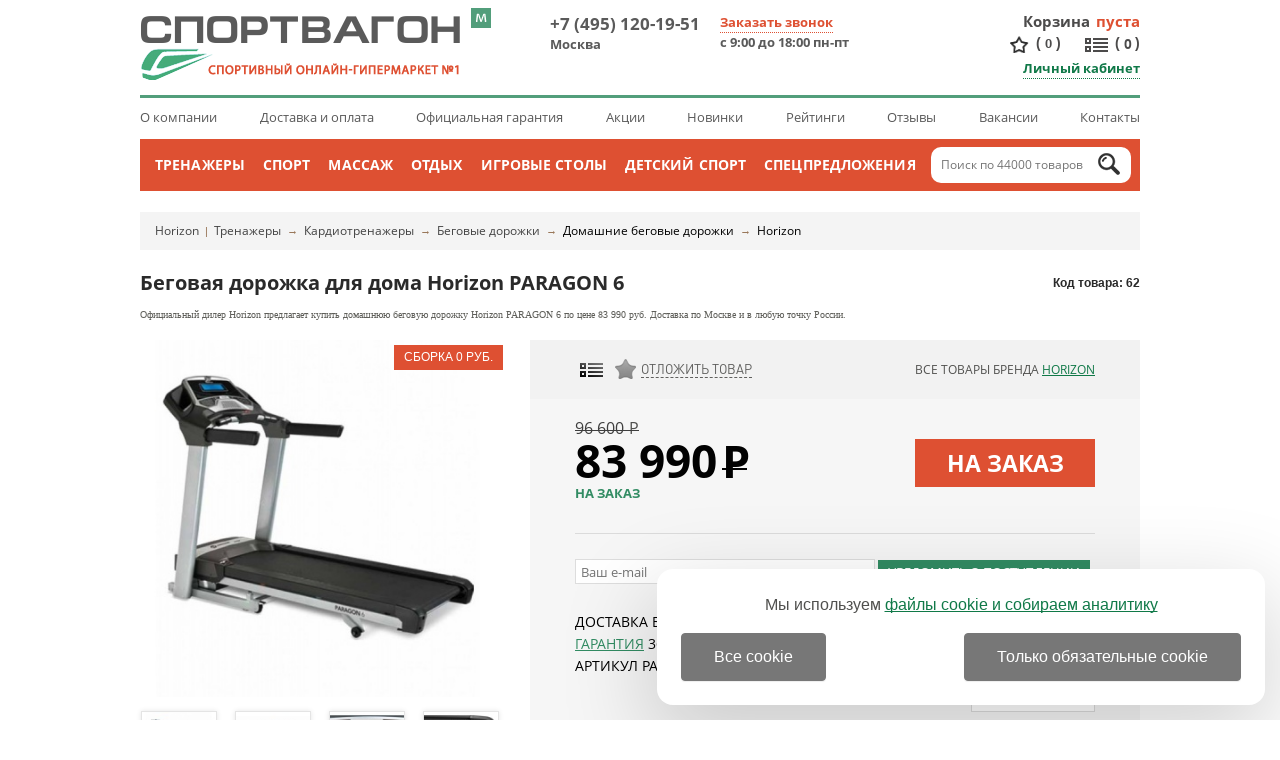

--- FILE ---
content_type: text/html; charset=windows-1251
request_url: https://www.sportvagon.ru/shop/horizon_paragon_6.html
body_size: 27399
content:
<!DOCTYPE HTML PUBLIC "-//W3C//DTD HTML 4.01 Transitional//EN" "http://www.w3.org/TR/html4/loose.dtd">
<html>
<head>
	<meta http-equiv="Content-Type" content="text/html; charset=windows-1251">
	<link rel="icon" href="/favicon.ico" type="image/x-icon" >
	<link rel="shortcut icon" href="/favicon.ico" type="image/png" sizes="16x16 32x32">
	<link rel="shortcut icon" href="/favicon_sportvagon_70.png" type="image/png" sizes="70x70">

	<link rel="stylesheet" type="text/css" href="/js/magnifier/magnifier.css">
	<link rel="stylesheet" type="text/css" href="/colorbox.css">
	<link rel="stylesheet" href="/style.css" type="text/css">
	
	
	<script type="text/javascript" src="/js/jquery-1.7.1.min.js" ></script>
	<script async type="text/javascript" src="/js/jquery.easing.1.3.js" ></script>
	<script async type="text/javascript" src="/js/jquery.colorbox-min.js"></script>
	<script defer type="text/javascript" src="/js/jquery.cookie.js"></script>
	<script type="text/javascript" src="/js/exclusive.js"></script>
	<script type="text/javascript" src="/js/functions.js"></script>
	<script defer type="text/javascript" src="/js/smart-discount.js"></script>
	<script async type="text/javascript" src="/js/callme.js"></script>
	<script type="text/javascript">browser_back_catch();</script> 
	<script async type="text/javascript" src="//yandex.st/share/share.js" charset="utf-8"></script>
	<script type="text/javascript" src="/js/magnifier/magnifier.js"></script>
	<script type="text/javascript" src="/js/magnifier/Event.js"></script>
	<script defer type="text/javascript" src="/js/masked_input.js" ></script>
	<script type="text/javascript">var _is_phone_device = 0;</script>

	<link rel="stylesheet" type="text/css" href="/js/jscrollpane/jquery.jscrollpane.css">
	<script type="text/javascript" src="/js/jquery.carouFredSel-5.5.5-packed.js"></script> 
	<script type="text/javascript" src="/js/jscrollpane/jquery.jscrollpane2.js" ></script>
	<script type="text/javascript" src="/js/jquery.selectbox.min.js" ></script>
	<script type="text/javascript" src="/js/slider_new.js"></script>

	<link rel="stylesheet" href="/js/Swiper-master/dist/css/swiper.css">
	<script async src="/js/Swiper-master/dist/js/swiper.jquery.min.js"></script>

	<link rel="canonical" href="https://www.sportvagon.ru/shop/horizon_paragon_6.html"/>
	
	<title>Horizon PARAGON 6 | купить в Москве | Беговая дорожка для дома Horizon | &laquo;Спортвагон&raquo;</title>
	<meta name="description" content='&#11088;&#11088;&#11088;&#11088;&#11088; Беговая дорожка для дома Horizon PARAGON 6 &#128373;&#x2211; Цена 83990&#8381; - это недорого! &#128640; БЕСПЛАТНАЯ доставка по Москве &#9312; Официальный дилер Horizon &#9313; Сервис 5* &#9314; 6500+ отзывов &#9315; 100% наличие &#9316; SALE 15% &#128722; Купить Horizon PARAGON 6!'>
	<meta name="keywords" content='Беговая дорожка для дома Horizon PARAGON 6,Беговая дорожка для дома Horizon PARAGON 6 купить,Беговая дорожка для дома Horizon PARAGON 6 цена,Horizon,Беговая дорожка для дома,спортивная техника'>
	<meta name="yandex-verification" content="8cfb076551a46620">
</head>
<body>
<div class="main-bg-2">
	<div id="wrapper">

          <div id="header">
			<div class="bleft"></div>
			<div class="bright"></div>
			<div class="container">
				<div class="container2">
					<a title="Перейти на мобильную версию" class="version_switch" onclick="setCookie('site_version', 'mobile', '', '/', '.sportvagon.ru');
													location.href='https://m.sportvagon.ru'+location.pathname+location.search+location.hash;return false;
							
					"></a>
					<div class="header_top_line clearfix">			
						<a href="/" class="logo" title="СпортВагон - спортивный онлайн-гипермаркет №1">
														<img src="/i/sport/logo_80.png" alt="logo">
						</a>
						<div class="position_fixed" id="fixed_header">
							<div id="fixed_header_wrapper" >
								<div class="cart_block" id="cart_block">
									<div id='ajax_cart_wrapper'></div>
									<div class="create_order" id="create_order">Оформить заказ</div>
								</div>
								<div class="phones" id="phones">
									<div class="phone">
										<a href="tel:+74951201951">+7 (495) 120-19-51</a> <span>Москва</span>
									</div>
								</div>
								<div id="count_compare_product" class="compare_product_block ">
	                                				<div class="vertical_delimeter1"></div>
									<a title="Сравнение"  href="/index.php?comparison_products=1&category_choose=1432" class="count_compare_product"><span>0</span></a>
	                                				<div class="vertical_delimeter2"></div>
								</div>
                                				                                					<a title="Избранное" href="/favorite/" class="cart-favor"><span>0</span></a>
				                                

							</div>
						</div>
					
						<div class="phones">
							<div class="phone">
								<a href="tel:+74951201951">+7 (495) 120-19-51</a>&nbsp;&nbsp;<span>Москва</span>
							</div>
							<div class="phone call">
								 <div class="modal_form">
</div>
<div class="call-us">
	<div class="button" id="viewform" onclick="$('#header .modal_form').toggle();">Заказать звонок</div>

	<div class="form" id="callmeform">
		<table>
			<tr>
				<td></td>
				<td>Перезвоним вам в течение 5 минут!</td>
			</tr>			<tr>
				<td>Ваше&nbsp;имя:&nbsp;</td>
				<td>
					<input type="text" id="cname" class="text automemorize automemorize_first_name" value="">
				</td>
			</tr>
			<tr>
				<td>Ваш&nbsp;телефон:&nbsp;</td>
				<td>
										<div class="user_phone call_input">
						<input type="text" id="cphone" placeholder="+7 (___) ___-__-__" class="rfield automemorize automemorize_phone" value="">
					</div>
					<script>initMaskPhoneInput('#cphone');</script>
				</td>
			</tr>
			<tr>
				<td style="text-align:center;" colspan="2"><div class="confid4">
					<label class='callme_middle_v_align'>										
						<input class='callme_middle_v_align' type="checkbox" name="callme_confidential_agree" value="1" onChange="UpdateCallMeConfidentialAgree();" id="callme_confidential_agree" style='margin-top:4px;'>
						<span class='callme_middle_v_align'>
							Я даю согласие на обработку персональных данных в соответствии с <a class='callme_middle_v_align' target="_blank" href='/pages/confidential.html' style='font-size:15px !important;'>политикой конфиденциальности</a>
						</span>
					</label>
				</div></td>
			</tr>
			<tr>
				<td align="center" colspan="2">
					<input type="button" class="callme_submit" id="callme_submit" value="Перезвоните мне!" style='margin:0px auto 15px;'>
				</td>
			</tr>
		</table>
		<div class="call-result"></div>
		<div class="close_form" onclick="$('#header .modal_form').toggle(); $('#header .call-us .form').toggle();">Закрыть</div>
	</div>
</div>
<script>
function CheckCallMeConfidentialAgree()
{	
	if ($('#callme_confidential_agree').is(":checked"))
		return true;
	else	return false;
}
function UpdateCallMeConfidentialAgree()
{
	if ($('#callme_confidential_agree').is(":checked"))
	{
		$('#callme_submit')[0].style.setProperty('background', '', '');
		$('#callme_submit')[0].style.setProperty('border', '', '');
		$(".callme_submit").click(function () {
			show();
		});
	}
	else 
	{
		$('#callme_submit')[0].style.setProperty('background', 'grey', 'important');
		$('#callme_submit')[0].style.setProperty('border-color', 'grey', 'important');
		$(".callme_submit").off("click");
	}
}
UpdateCallMeConfidentialAgree();
</script>
<style>
.callme_middle_v_align, a.callme_middle_v_align{
	display: inline-block !important;
	position: relative !important;		
	font-size:15px !important;
}
</style>								<span>с 9:00 до 18:00 пн-пт</span>
							</div>

						</div>

						<div class="right_block" id="right_block">
							 <div id="cart" class="cart-box" onclick="javascript:window.location='/cart/';" title="Перейти в корзину">
		<div class="title"><a href="/cart/">Корзина</a></div>
		
				<div>
			<div class="empty"> пуста</div>
			<div class="cart_info hidden">
				<a href="/cart/">(<span id="cart_items_count">0</span>)</a>
				<a href="/cart/"><span id="cart_total_amount">0</span> <span class="currency">Р</span> </a>
			</div>
		</div>
		

</div>














							<div class="c"></div>
							<div style="text-align: right">
																	<a title="Избранное" href="/favorite/" class="cart-favor">(<span>0</span>)</a>
																<a title="Сравнение" href="/index.php?comparison_products=1&category_choose=1432" class="count_compare_product">(<span>0</span>)</a>
								<br>
								<div class="user-box">
			<a class="link logged" href="javascript:;" onclick="$('.modal_form').toggle(); $('#header .user-box form').show();$('#user_login').focus();">Личный кабинет</a>
		<div class="form">
			<form name="auth" method="post" action="">
				<span class="input_title_txt">Логин:</span>
				<input type="text" name="user_login" id="user_login">
				<span class="input_title_txt">Пароль:</span>
				<input type="password" name="user_pw">
				<button class="button">Войти на сайт</button>
				<span class="reg_in_txt">или <a class="link form_regin" href="/index.php?register=yes">Зарегистрироваться</a></span>
				<div class="close_form" onclick="$('.modal_form').toggle(); $('#header .user-box form').toggle();">Закрыть</div>
				<div class="forget_password" onclick="document.location='/index.php?forget=1'">Забыли пароль?</div>
				<input type="hidden" name="enter" value="1">
								<input type=hidden name=categoryID value="1432">			</form>
		</div>
	</div>							</div>
						</div>
					</div>
					<ul class="header_top_links">
						<li><a href="/pages/o_kompanii.html">О компании</a></li>
						<li><a href="/pages/dostavka.html">Доставка и оплата</a></li>
												<li><a href="/pages/garantiya.html">Официальная гарантия</a></li>
						<li><a href="/pages/akcii.html">Акции</a></li>
						<li><a href="/new_products/">Новинки</a></li>
						<li><a href="/pages/obzory.html">Рейтинги</a></li>
						<li><a href="/discussions/">Отзывы</a></li>
						<li><a href="/pages/vakansii.html">Вакансии</a></li>
						<li><a href="/pages/contacts.html">Контакты</a></li>
					</ul>
				

				</div>
			<div class="main-menu"><center style="position:relative;"><div class="main-menu-pad">
				<ul>
							<li onmouseover="$('#root_category_ul1608').show();" onmouseout="$('#root_category_ul1608').hide();">
		<a href="/shop/1608/">Тренажеры</a>
						<div class="root_category_ul" id="root_category_ul1608"><div class="root_pad">
			<div class="subpad">
					    					
				<a class="menu_l2" href="/shop/1449/">Силовые тренажеры</a>

												    							<a class="menu_l3" href="/shop/1450/">Мультистанции</a>
																		    							<a class="menu_l3" href="/shop/1452/">Тренажеры со свободными весами</a>
																		    							<a class="menu_l3" href="/shop/1453/">Блочные силовые тренажеры</a>
																		    							<a class="menu_l3" href="/shop/1454/">Рычажные силовые тренажеры</a>
																		    							<a class="menu_l3" href="/shop/1864/">Тренажеры под собственным весом</a>
																		
												    					
				<a class="menu_l2" href="/shop/1560/">Железо</a>

												    							<a class="menu_l3" href="/shop/1727/">Штанги</a>
																		    							<a class="menu_l3" href="/shop/1561/">Гантели</a>
																		    							<a class="menu_l3" href="/shop/1717/">Гири</a>
																		    							<a class="menu_l3" href="/shop/1584/">Подставки и стойки</a>
																		
												    					
				<a class="menu_l2" href="/shop/1563/">Турники</a>

												    							<a class="menu_l3" href="/shop/1802/">Турник-брусья-пресс</a>
																		    							<a class="menu_l3" href="/shop/1800/">Простые турники</a>
																		    							<a class="menu_l3" href="/shop/1813/">Брусья</a>
																		
												    					</div><div class="subpad">
				<a class="menu_l2" href="/shop/1798/">Кардиотренажеры</a>

												    							<a class="menu_l3" href="/shop/1431/">Беговые дорожки</a>
																		    							<a class="menu_l3" href="/shop/1439/">Тренажеры-эллипсоиды</a>
																		    							<a class="menu_l3" href="/shop/1435/">Велотренажеры</a>
																		    							<a class="menu_l3" href="/shop/1966/">Кросстренеры</a>
																		    							<a class="menu_l3" href="/shop/1443/">Степперы</a>
																		    							<a class="menu_l3" href="/shop/1446/">Гребные тренажеры</a>
																		    							<a class="menu_l3" href="/shop/1597/">Горнолыжные тренажеры</a>
																		
												    					
				<a class="menu_l2" href="/shop/1592/">Коврики для тренажеров</a>

				
												    					
				<a class="menu_l2" href="/shop/1451/">Гаджеты</a>

												    							<a class="menu_l3" href="/shop/1664/">Датчики пульса</a>
																		
												    					
				<a class="menu_l2" href="/shop/1598/">Аксессуары</a>

				
													</div>

						<div class="subpad" style="width:220px;float:right;padding-right:30px;">
				<a href="/shop/titanium_sf_0474.html" class="top_product">
					<img width="220" src="/i/product_i/32360_1_s.jpg" alt="Аэродинамический гребной тренажер Titanium SF 0474">
					Аэродинамический гребной тренажер Titanium SF 0474
								<span class="top_product_price">49 990 <s>Р</s></span>
				
				</a>
			</div>

			<div class="subpad" style="float:right;"><div class="menu_l2" style="padding: 3px 0;">Бренды</div>
							<a class="menu_l3" href="/shop/1608/dfc/">DFC</a>
							<a class="menu_l3" href="/shop/1608/proxima/">Proxima</a>
							<a class="menu_l3" href="/shop/1608/mb_barbell/">MB Barbell</a>
							<a class="menu_l3" href="/shop/1608/victoryfit/">VictoryFit</a>
							<a class="menu_l3" href="/shop/1608/laufstein/">Laufstein</a>
							<a class="menu_l3" href="/shop/1608/rebel/">Rebel</a>
							<a class="menu_l3" href="/shop/1608/original_fittools/">Original FitTools</a>
							<a class="menu_l3" href="/shop/1608/itosima/">Itosima</a>
							<a class="menu_l3" href="/shop/1608/altezani/">Altezani</a>
							<a class="menu_l3" href="/shop/1608/dfit/">Dfit</a>
							<a class="menu_l3" href="/shop/1608/titanium/">TITANIUM</a>
							<a class="menu_l3" href="/shop/1608/royal_fitness/">Royal Fitness</a>
							<a class="menu_l3" href="/shop/1608/ultragym/">UltraGym</a>
						</div>

			<div class="clr"></div>
		</div></div>
			</li>
		<li onmouseover="$('#root_category_ul1554').show();" onmouseout="$('#root_category_ul1554').hide();">
		<a href="/shop/1554/">Спорт</a>
						<div class="root_category_ul" id="root_category_ul1554"><div class="root_pad">
			<div class="subpad">
					    					
				<a class="menu_l2" href="/shop/1659/">Фитнес</a>

												    							<a class="menu_l3" href="/shop/1552/">Инверсионные столы</a>
																		    							<a class="menu_l3" href="/shop/1468/">Тренажеры для растяжки</a>
																		    							<a class="menu_l3" href="/shop/1561/">Гантели</a>
																		    							<a class="menu_l3" href="/shop/1665/">Гимнастика</a>
																		    														    							<a class="menu_l3" href="/shop/1667/">Скандинавская ходьба</a>
																		    							<a class="menu_l3" href="/shop/1816/">Функциональный тренинг</a>
																		    							<a class="menu_l3" href="/shop/1959/">Товары для фитнеса</a>
																		
												    					
				<a class="menu_l2" href="/shop/1668/">Командный спорт</a>

												    							<a class="menu_l3" href="/shop/1555/">Баскетбол</a>
																		    							<a class="menu_l3" href="/shop/1589/">Футбол</a>
																		    							<a class="menu_l3" href="/shop/1617/">Волейбол</a>
																		    							<a class="menu_l3" href="/shop/1673/">Хоккей</a>
																		
												    					</div><div class="subpad">
				<a class="menu_l2" href="/shop/1674/">Индивидуальный спорт</a>

												    							<a class="menu_l3" href="/shop/1686/">Бокс и единоборства</a>
																		    							<a class="menu_l3" href="/shop/1529/">Настольный теннис</a>
																		    							<a class="menu_l3" href="/shop/1676/">Бадминтон</a>
																		    							<a class="menu_l3" href="/shop/1677/">Большой теннис</a>
																		    							<a class="menu_l3" href="/shop/1714/">Гольф</a>
																		
												    					
				<a class="menu_l2" href="/shop/1678/">Экстремальный спорт</a>

												    														    							<a class="menu_l3" href="/shop/1682/">Скейтборды</a>
																		    							<a class="menu_l3" href="/shop/2078/">Сап-борды</a>
																		
												    					
				<a class="menu_l2" href="/shop/1806/">Каркасные батуты</a>

				
													</div>

						<div class="subpad" style="width:220px;float:right;padding-right:30px;">
				<a href="/shop/century_versaflex.html" class="top_product">
					<img width="220" src="/i/product_i/5802_1_s.jpg" alt="Тренажёр для растяжки на шпагат Century Versaflex">
					Тренажёр для растяжки на шпагат Century Versaflex
								<span class="top_product_price">49 990 <s>Р</s></span>
				
				</a>
			</div>

			<div class="subpad" style="float:right;"><div class="menu_l2" style="padding: 3px 0;">Бренды</div>
							<a class="menu_l3" href="/shop/1554/dfc/">DFC</a>
							<a class="menu_l3" href="/shop/1554/donic/">DONIC</a>
							<a class="menu_l3" href="/shop/1554/proxima/">Proxima</a>
							<a class="menu_l3" href="/shop/1554/century/">Century</a>
							<a class="menu_l3" href="/shop/1554/fighttech/">Fighttech</a>
							<a class="menu_l3" href="/shop/1554/start_line/">Start Line</a>
							<a class="menu_l3" href="/shop/1554/laufstein/">Laufstein</a>
							<a class="menu_l3" href="/shop/1554/original_fittools/">Original FitTools</a>
							<a class="menu_l3" href="/shop/1554/royal_fitness/">Royal Fitness</a>
							<a class="menu_l3" href="/shop/1554/sklz/">SKLZ</a>
							<a class="menu_l3" href="/shop/1554/z-up/">Z-UP</a>
							<a class="menu_l3" href="/shop/1554/i-jump/">i-Jump</a>
							<a class="menu_l3" href="/shop/1554/giant_dragon/">Giant Dragon</a>
						</div>

			<div class="clr"></div>
		</div></div>
			</li>
		<li onmouseover="$('#root_category_ul1585').show();" onmouseout="$('#root_category_ul1585').hide();">
		<a href="/shop/1585/">Массаж</a>
						<div class="root_category_ul" id="root_category_ul1585"><div class="root_pad">
			<div class="subpad">
					    					
				<a class="menu_l2" href="/shop/1895/">Вибротренажеры для похудения</a>

												    							<a class="menu_l3" href="/shop/1718/">Вибромассажеры</a>
																		    							<a class="menu_l3" href="/shop/1549/">Виброплатформы</a>
																		    							<a class="menu_l3" href="/shop/1896/">Тренажеры-райдеры</a>
																		
												    					
				<a class="menu_l2" href="/shop/1559/">Столы для массажа</a>

												    							<a class="menu_l3" href="/shop/1918/">Столы-кушетки раскладные</a>
																		    							<a class="menu_l3" href="/shop/1919/">Стационарные столы-кушетки</a>
																		
												    					
				<a class="menu_l2" href="/shop/1812/">Стулья для массажа</a>

				
												    					
				<a class="menu_l2" href="/shop/1586/">Массажные кресла</a>

												    							<a class="menu_l3" href="/shop/1943/">Домашние массажные кресла</a>
																		    							<a class="menu_l3" href="/shop/2107/">Опции для массажных кресел</a>
																		
												    					
				<a class="menu_l2" href="/shop/1520/">Массажеры</a>

												    							<a class="menu_l3" href="/shop/1922/">Массажеры для спины, шеи и плеч</a>
																		    							<a class="menu_l3" href="/shop/1924/">Массажеры для тела и рук</a>
																		    							<a class="menu_l3" href="/shop/1925/">Массажеры для ног</a>
																		
												    					</div><div class="subpad">
				<a class="menu_l2" href="/shop/1879/">Ортопедические кресла</a>

												    							<a class="menu_l3" href="/shop/1928/">Эргономичные кресла</a>
																		    							<a class="menu_l3" href="/shop/2051/">Кресла для руководителя</a>
																		    							<a class="menu_l3" href="/shop/2052/">Кресла для персонала</a>
																		    							<a class="menu_l3" href="/shop/1927/">Игровые компьютерные кресла</a>
																		    							<a class="menu_l3" href="/shop/1926/">Ортопедические кресла для детей</a>
																		    							<a class="menu_l3" href="/shop/2054/">Ортопедические кресла-реклайнеры</a>
																		    							<a class="menu_l3" href="/shop/2053/">Кресла для посетителей</a>
																		    							<a class="menu_l3" href="/shop/2055/">Диваны для посетителей</a>
																		    							<a class="menu_l3" href="/shop/1988/">Коленные стулья</a>
																		    							<a class="menu_l3" href="/shop/2056/">Опции для кресел</a>
																		
												    					
				<a class="menu_l2" href="/shop/1595/">Аксессуары</a>

				
													</div>

						<div class="subpad" style="width:220px;float:right;padding-right:30px;">
				<a href="/shop/bradex_home_swan_style_chair_temno_seryj_iskusstvennaya_zamsha.html" class="top_product">
					<img width="220" src="/i/product_i/44608_6_s.jpg" alt="Кресло BRADEX HOME SWAN STYLE CHAIR тёмно-серый, искусственная замша">
					Кресло BRADEX HOME SWAN STYLE CHAIR тёмно-серый, искусственная замша
								<span class="top_product_price">52 990 <s>Р</s></span>
				
				</a>
			</div>

			<div class="subpad" style="float:right;"><div class="menu_l2" style="padding: 3px 0;">Бренды</div>
							<a class="menu_l3" href="/shop/1585/falto/">Falto</a>
							<a class="menu_l3" href="/shop/1585/everprof/">Everprof</a>
							<a class="menu_l3" href="/shop/1585/dfc/">DFC</a>
							<a class="menu_l3" href="/shop/1585/zone_51/">Zone 51</a>
							<a class="menu_l3" href="/shop/1585/schairs/">Schairs</a>
							<a class="menu_l3" href="/shop/1585/norden/">Norden</a>
							<a class="menu_l3" href="/shop/1585/takasima/">Takasima</a>
							<a class="menu_l3" href="/shop/1585/college/">College</a>
							<a class="menu_l3" href="/shop/1585/arozzi/">Arozzi</a>
							<a class="menu_l3" href="/shop/1585/proxima/">Proxima</a>
							<a class="menu_l3" href="/shop/1585/mizomed/">Mizomed</a>
							<a class="menu_l3" href="/shop/1585/victoryfit/">VictoryFit</a>
							<a class="menu_l3" href="/shop/1585/karnox/">Karnox</a>
						</div>

			<div class="clr"></div>
		</div></div>
			</li>
		<li onmouseover="$('#root_category_ul1556').show();" onmouseout="$('#root_category_ul1556').hide();">
		<a href="/shop/1556/">Отдых</a>
						<div class="root_category_ul" id="root_category_ul1556"><div class="root_pad">
			<div class="subpad">
					    					
				<a class="menu_l2" href="/shop/1879/">Ортопедические кресла</a>

												    							<a class="menu_l3" href="/shop/1928/">Эргономичные кресла</a>
																		    							<a class="menu_l3" href="/shop/2051/">Кресла для руководителя</a>
																		    							<a class="menu_l3" href="/shop/2052/">Кресла для персонала</a>
																		    							<a class="menu_l3" href="/shop/1927/">Игровые компьютерные кресла</a>
																		    							<a class="menu_l3" href="/shop/1926/">Ортопедические кресла для детей</a>
																		    							<a class="menu_l3" href="/shop/2054/">Ортопедические кресла-реклайнеры</a>
																		    							<a class="menu_l3" href="/shop/2053/">Кресла для посетителей</a>
																		    							<a class="menu_l3" href="/shop/2055/">Диваны для посетителей</a>
																		    							<a class="menu_l3" href="/shop/1988/">Коленные стулья</a>
																		    							<a class="menu_l3" href="/shop/2056/">Опции для кресел</a>
																		
												    						    					
				<a class="menu_l2" href="/shop/1857/">Настольные и карточные игры</a>

												    							<a class="menu_l3" href="/shop/1862/">Шашки</a>
																		    							<a class="menu_l3" href="/shop/1860/">Нарды</a>
																		    							<a class="menu_l3" href="/shop/1861/">Покерные наборы</a>
																		
												    					
				<a class="menu_l2" href="/shop/2012/">Дом и дача</a>

												    							<a class="menu_l3" href="/shop/2163/">Сантехника</a>
																		    							<a class="menu_l3" href="/shop/1929/">Дачная мебель</a>
																		    							<a class="menu_l3" href="/shop/1994/">Дачные хозблоки</a>
																		    							<a class="menu_l3" href="/shop/2036/">Климатическая техника</a>
																		
												    					</div><div class="subpad">
				<a class="menu_l2" href="/shop/2013/">Хобби</a>

												    							<a class="menu_l3" href="/shop/1711/">Дартс</a>
																		    							<a class="menu_l3" href="/shop/1690/">Туризм</a>
																		    							<a class="menu_l3" href="/shop/1754/">Рыбалка</a>
																		    							<a class="menu_l3" href="/shop/1967/">Оптические приборы</a>
																		    							<a class="menu_l3" href="/shop/1714/">Гольф</a>
																		    							<a class="menu_l3" href="/shop/2016/">Гейминг</a>
																		    							<a class="menu_l3" href="/shop/2015/">Цифровые камеры</a>
																		
												    					
				<a class="menu_l2" href="/shop/2225/">Офисная мебель</a>

												    							<a class="menu_l3" href="/shop/1879/">Ортопедические кресла</a>
																		    							<a class="menu_l3" href="/shop/2226/">Столы</a>
																		    							<a class="menu_l3" href="/shop/2227/">Тумбы</a>
																		    							<a class="menu_l3" href="/shop/2228/">Шкафы-купе</a>
																		    							<a class="menu_l3" href="/shop/2229/">Модули</a>
																		
												    					
				<a class="menu_l2" href="/shop/2220/">Красота и косметология</a>

												    							<a class="menu_l3" href="/shop/2155/">Косметологические кушетки</a>
																		    							<a class="menu_l3" href="/shop/2154/">Педикюрные кресла</a>
																		
												    					
				<a class="menu_l2" href="/shop/2042/">Товары для здоровья</a>

												    							<a class="menu_l3" href="/shop/2102/">Диагностические приборы</a>
																		    							<a class="menu_l3" href="/shop/2118/">Товары для реабилитации</a>
																		    							<a class="menu_l3" href="/shop/2043/">Ортопедические подушки</a>
																		    							<a class="menu_l3" href="/shop/2124/">Кислородные концентраторы</a>
																		    							<a class="menu_l3" href="/shop/2159/">Медицинская мебель</a>
																		
													</div>

						<div class="subpad" style="width:220px;float:right;padding-right:30px;">
				<a href="/shop/thule_motion_xt_l_700.html" class="top_product">
					<img width="220" src="/i/product_i/35259_1_s.jpg" alt="Бокс Thule Motion XT L (700)">
					Бокс Thule Motion XT L (700)
								<span class="top_product_price">160 980 <s>Р</s></span>
				
				</a>
			</div>

			<div class="subpad" style="float:right;"><div class="menu_l2" style="padding: 3px 0;">Бренды</div>
							<a class="menu_l3" href="/shop/1556/falto/">Falto</a>
							<a class="menu_l3" href="/shop/1556/green_glade/">Green Glade</a>
							<a class="menu_l3" href="/shop/1556/everprof/">Everprof</a>
							<a class="menu_l3" href="/shop/1556/thule/">Thule</a>
							<a class="menu_l3" href="/shop/1556/polar_bird/">Polar Bird</a>
							<a class="menu_l3" href="/shop/1556/levenhuk/">Levenhuk</a>
							<a class="menu_l3" href="/shop/1556/zone_51/">Zone 51</a>
							<a class="menu_l3" href="/shop/1556/eureka/">Eureka</a>
							<a class="menu_l3" href="/shop/1556/%D1%81%D0%BD%D0%B5%D0%B3%D0%B8%D1%80%D1%8C/">Снегирь</a>
							<a class="menu_l3" href="/shop/1556/schairs/">Schairs</a>
							<a class="menu_l3" href="/shop/1556/norden/">Norden</a>
							<a class="menu_l3" href="/shop/1556/4sis/">4SIS</a>
							<a class="menu_l3" href="/shop/1556/%D0%BB%D0%BE%D1%82%D0%BE%D1%81/">Лотос</a>
						</div>

			<div class="clr"></div>
		</div></div>
			</li>
		<li onmouseover="$('#root_category_ul1523').show();" onmouseout="$('#root_category_ul1523').hide();">
		<a href="/shop/1523/">Игровые столы</a>
						<div class="root_category_ul" id="root_category_ul1523"><div class="root_pad">
			<div class="subpad">
					    					
				<a class="menu_l2" href="/shop/1525/">Настольный футбол (кикер)</a>

				
												    					
				<a class="menu_l2" href="/shop/1529/">Настольный теннис</a>

												    							<a class="menu_l3" href="/shop/1530/">Теннисные столы</a>
																		    							<a class="menu_l3" href="/shop/1719/">Сетки</a>
																		    							<a class="menu_l3" href="/shop/1538/">Ракетки</a>
																		    							<a class="menu_l3" href="/shop/1720/">Основания</a>
																		    							<a class="menu_l3" href="/shop/1535/">Роботы</a>
																		    							<a class="menu_l3" href="/shop/1587/">Мячи</a>
																		
												    					
				<a class="menu_l2" href="/shop/1646/">Настольный хоккей</a>

				
												    					</div><div class="subpad">
				<a class="menu_l2" href="/shop/1524/">Аэрохоккей</a>

				
												    					
				<a class="menu_l2" href="/shop/1605/">Столы-трансформеры</a>

				
												    					
				<a class="menu_l2" href="/shop/1599/">Бильярд</a>

												    							<a class="menu_l3" href="/shop/1600/">Столы для бильярда</a>
																		    							<a class="menu_l3" href="/shop/1601/">Кии для бильярда</a>
																		    							<a class="menu_l3" href="/shop/1602/">Шары для бильярда</a>
																		    							<a class="menu_l3" href="/shop/1603/">Сукно для бильярда</a>
																		    							<a class="menu_l3" href="/shop/1622/">Освещение для бильярдной</a>
																		
													</div>

						<div class="subpad" style="width:220px;float:right;padding-right:30px;">
				<a href="/shop/bullpadel_ionic_light_25.html" class="top_product">
					<img width="220" src="/i/product_i/45215_8_s.jpg" alt="Ракетка для падела Bullpadel IONIC LIGHT 25">
					Ракетка для падела Bullpadel IONIC LIGHT 25
								<span class="top_product_price">27 000 <s>Р</s></span>
				
				</a>
			</div>

			<div class="subpad" style="float:right;"><div class="menu_l2" style="padding: 3px 0;">Бренды</div>
							<a class="menu_l3" href="/shop/1523/dfc/">DFC</a>
							<a class="menu_l3" href="/shop/1523/donic/">DONIC</a>
							<a class="menu_l3" href="/shop/1523/weekend/">Weekend</a>
							<a class="menu_l3" href="/shop/1523/start_line/">Start Line</a>
							<a class="menu_l3" href="/shop/1523/proxima/">Proxima</a>
							<a class="menu_l3" href="/shop/1523/start_line_play/">Start Line Play</a>
							<a class="menu_l3" href="/shop/1523/giant_dragon/">Giant Dragon</a>
							<a class="menu_l3" href="/shop/1523/double_fish/">Double Fish</a>
							<a class="menu_l3" href="/shop/1523/winner/">WINNER</a>
							<a class="menu_l3" href="/shop/1523/scholle/">Scholle</a>
							<a class="menu_l3" href="/shop/1523/bfg/">BFG</a>
							<a class="menu_l3" href="/shop/1523/gambler/">Gambler</a>
							<a class="menu_l3" href="/shop/1523/%D1%84%D0%B0%D0%B1%D1%80%D0%B8%D0%BA%D0%B0_%D1%81%D1%82%D0%B0%D1%80%D1%82/">Фабрика СТАРТ</a>
						</div>

			<div class="clr"></div>
		</div></div>
			</li>
		<li onmouseover="$('#root_category_ul1662').show();" onmouseout="$('#root_category_ul1662').hide();">
		<a href="/shop/1662/">Детский спорт</a>
						<div class="root_category_ul" id="root_category_ul1662"><div class="root_pad">
			<div class="subpad">
					    						    					
				<a class="menu_l2" href="/shop/1551/">Детские спорткомплексы</a>

												    							<a class="menu_l3" href="/shop/1569/">Детские спортивные комплексы для дома</a>
																		    														    														    							<a class="menu_l3" href="/shop/2072/">Детские гимнастические маты и будо-маты</a>
																		
												    					
				<a class="menu_l2" href="/shop/1997/">Детские игровые площадки</a>

												    							<a class="menu_l3" href="/shop/1850/">Детские игровые комплексы для улицы</a>
																		    							<a class="menu_l3" href="/shop/1996/">Детские игровые городки для дачи</a>
																		    							<a class="menu_l3" href="/shop/1940/">Игровые домики для дачи</a>
																		    							<a class="menu_l3" href="/shop/1571/">Детские уличные качели</a>
																		    							<a class="menu_l3" href="/shop/1572/">Детские горки</a>
																		    							<a class="menu_l3" href="/shop/2025/">Детская игровая мебель</a>
																		
												    					</div><div class="subpad">
				<a class="menu_l2" href="/shop/1550/">Шведские стенки</a>

												    							<a class="menu_l3" href="/shop/1648/">Металлические шведские стенки</a>
																		    														    														
												    					
				<a class="menu_l2" href="/shop/1545/">Детские батуты</a>

												    							<a class="menu_l3" href="/shop/1806/">Каркасные батуты</a>
																		    							<a class="menu_l3" href="/shop/1653/">Лестницы для батутов</a>
																		
												    					
				<a class="menu_l2" href="/shop/1688/">Детский транспорт</a>

												    							<a class="menu_l3" href="/shop/1698/">Самокаты</a>
																		    							<a class="menu_l3" href="/shop/1494/">Детские велосипеды</a>
																		    							<a class="menu_l3" href="/shop/2091/">Сидения для коляски</a>
																		
												    					
				<a class="menu_l2" href="/shop/1657/">Детские тренажеры</a>

				
												    					
				<a class="menu_l2" href="/shop/2026/">Детская мебель</a>

												    							<a class="menu_l3" href="/shop/2068/">Столы для детей</a>
																		    							<a class="menu_l3" href="/shop/1926/">Ортопедические кресла для детей</a>
																		    							<a class="menu_l3" href="/shop/2025/">Детская игровая мебель</a>
																		    														
													</div>

						<div class="subpad" style="width:220px;float:right;padding-right:30px;">
				<a href="/shop/step_2_shater_kraft.html" class="top_product">
					<img width="220" src="/i/product_i/32653_1_s.jpg" alt="Игровой дворик с навесом Step-2 «Шатер» (крафт)">
					Игровой дворик с навесом Step-2 «Шатер» (крафт)
								<span class="top_product_price">55 620 <s>Р</s></span>
				
				</a>
			</div>

			<div class="subpad" style="float:right;"><div class="menu_l2" style="padding: 3px 0;">Бренды</div>
							<a class="menu_l3" href="/shop/1662/dfc/">DFC</a>
							<a class="menu_l3" href="/shop/1662/new_sunrise/">New Sunrise</a>
							<a class="menu_l3" href="/shop/1662/falto/">Falto</a>
							<a class="menu_l3" href="/shop/1662/step-2/">Step-2</a>
							<a class="menu_l3" href="/shop/1662/berg/">Berg</a>
							<a class="menu_l3" href="/shop/1662/everprof/">Everprof</a>
							<a class="menu_l3" href="/shop/1662/i-jump/">i-Jump</a>
							<a class="menu_l3" href="/shop/1662/step_2/">Step 2</a>
							<a class="menu_l3" href="/shop/1662/proxima/">Proxima</a>
							<a class="menu_l3" href="/shop/1662/triumph_nord/">Triumph Nord</a>
							<a class="menu_l3" href="/shop/1662/sport_elite/">Sport Elite</a>
							<a class="menu_l3" href="/shop/1662/moove_and_fun/">MOOVE&FUN</a>
							<a class="menu_l3" href="/shop/1662/midzumi/">Midzumi</a>
						</div>

			<div class="clr"></div>
		</div></div>
			</li>
		<li onmouseover="$('#root_category_ul1607').show();" onmouseout="$('#root_category_ul1607').hide();">
		<a href="/shop/1607/">Спецпредложения</a>
			</li>
						<li class="search">
						<form method="get" name='searchform' action="/index.php">
	<div>
		<input type="text" name="searchstring" id="searchstring" class="search-field" placeholder="Поиск по 44000 товаров" value=""/>
		<input type="submit" name="search" value="" class="search-button" />
	</div>
</form>
<script type="text/javascript">
$("form[name='searchform']").bind('submit', function(){if ($('#searchstring').val()=='') return false;});
</script>

<script>
function lazy_load_smart_search()
{
	lazy_load_js('/js/smartsearch/smart_search_sportvagon.js');
	lazy_load_js('/js/smart_search.js');
}
$("#searchstring").bind('focus', lazy_load_smart_search);
$(document).ready(function() {
    $('#searchstring').on('keyup input', function() {
        active_search(this.value);
    });
});
</script>


					</li>
				</ul>
				<div class="clr"></div>
			</div></center></div>
			<div id="search_result_external_div">
				<div id="search_result"></div>
			</div>
			</div>

		</div><!-- /header -->

		<div id="middle" class="wrapper">

						<div id="content-box">
				<div id="content">
<div class="breadcrumbs grey-box">
			<span><a title="Бренд Horizon" href="/brand/horizon/" class="cat">Horizon</a></span>
													&nbsp;|&nbsp; <span><a 
				title="Тренажеры"
				class=""
				href="/shop/1608/">Тренажеры</a></span>
											&nbsp;&rarr;&nbsp; <span><a 
				title="Кардиотренажеры"
				class=""
				href="/shop/1798/">Кардиотренажеры</a></span>
											&nbsp;&rarr;&nbsp; <span><a 
				title="Беговые дорожки"
				class=""
				href="/shop/1431/">Беговые дорожки</a></span>
											&nbsp;&rarr;&nbsp; <span><a 
				title="Беговые дорожки для дома Horizon"
				class="current"
				href="/shop/1432/">Домашние беговые дорожки</a></span>
								&nbsp;&rarr;&nbsp; <span><a 
				title="Беговые дорожки для дома Horizon"
				class="current"
				href="/shop/1432/horizon/"> Horizon</a></span>
			</div>


<script type="application/ld+json">
{
"@context":"https://www.schema.org",
"@type":"BreadcrumbList",
	"name":"&#11088; Беговая дорожка для дома Horizon PARAGON 6 &#11088;",
"numberOfItems":"5",
"itemListElement":
	[
	{
	"@type":"ListItem",
	"position":"1",
			"nextItem":"https://www.sportvagon.ru/shop/1608/",
				"url":"https://www.sportvagon.ru/brand/horizon/",
		"item":
		{
		"@id":
			
			"https://www.sportvagon.ru/brand/horizon/",
							"name":"&#128269; Москва",
			"alternateName":"&#128269; Купить в Москве"
				}
	}
										,{
			"@type":"ListItem",
			"position":"2",
			"url":"https://www.sportvagon.ru/shop/1608/",
												"previousItem":"https://www.sportvagon.ru/brand/horizon/",
														"nextItem":"https://www.sportvagon.ru/shop/1798/",
									"item":
				{
					"@id":"https://www.sportvagon.ru/shop/1608/",
					"name":" Тренажеры"
				}
			}
									,{
			"@type":"ListItem",
			"position":"3",
			"url":"https://www.sportvagon.ru/shop/1798/",
							"previousItem":"https://www.sportvagon.ru/shop/1608/",
										"nextItem":"https://www.sportvagon.ru/shop/1431/",
									"item":
				{
					"@id":"https://www.sportvagon.ru/shop/1798/",
					"name":" &#11088; Кардиотренажеры"
				}
			}
									,{
			"@type":"ListItem",
			"position":"4",
			"url":"https://www.sportvagon.ru/shop/1431/",
							"previousItem":"https://www.sportvagon.ru/shop/1798/",
										"nextItem":"https://www.sportvagon.ru/shop/1432/",
									"item":
				{
					"@id":"https://www.sportvagon.ru/shop/1431/",
					"name":" &#128722; Беговые дорожки"
				}
			}
									,{
			"@type":"ListItem",
			"position":"5",
			"url":"https://www.sportvagon.ru/shop/1432/",
							"previousItem":"https://www.sportvagon.ru/shop/1431/",
																	
					"nextItem":"https://www.sportvagon.ru/shop/horizon_paragon_6.html",
										"item":
				{
					"@id":"https://www.sportvagon.ru/shop/1432/",
					"name":" &#128293; Домашние беговые дорожки"
				}
			}
							,{
			"@type":"ListItem",
			"position":"6",
							"url":"/shop/horizon_paragon_6.html",
						"previousItem":"https://www.sportvagon.ru/shop/1432/",
			"item":
				{
											"@id":"/shop/horizon_paragon_6.html",
						"name":"Беговая дорожка для дома Horizon PARAGON 6"
									}				
			}
				]
}
</script>
<div id="product-detail">
	<div class="product-title">
		<div style="float:right;line-height: 28px;color:#2A2A2A;height: 28px;">
						Код товара: 62
		</div>
		<h1 title="Беговая дорожка для дома Horizon PARAGON 6">Беговая дорожка для дома Horizon PARAGON 6</h1>
		<div class="mt"><noindex>Официальный дилер Horizon предлагает купить домашнюю беговую дорожку  Horizon PARAGON 6 по цене 83 990 руб. Доставка по Москве и в любую точку России.</noindex></div>
	</div>
	<table border="0" cellpadding="0" cellspacing="0" style="width:100%" class="product-page">
	<tr>
		<td class="product-left-block"></td>
		<td style="width:27px"></td>
		<td class="stock_info"></td>
	</tr>
	<tr>
		<td class="product-left-block">
			<div class="full-image" id="foto-box">
				<div class="magnifier-preview" id="mpreview"></div>
								<div class="stickies">
																	<a href="/pages/besplatnaya_sborka.html" class="free_assembly"></a>
									</div>
				<div id="product-image-62" class="img lightbox">
										<a id="zoomImageBig" class="magnifier-thumb-wrapper" href="/i/product_i/62_1_b.jpg">
						<img id="thumb" src="/i/product_i/62_1.jpg"
							 alt='Беговая дорожка для дома Horizon PARAGON 6'
							 data-large-img-url="/i/product_i/62_1_b.jpg"
							 data-large-img-wrapper="mpreview">
					</a>
									</div>
								<div class="other">
										<div class="pic lightbox">
						<a href="/i/product_i/62_1_b.jpg"><img src="/i/product_i/62_1_ss.jpg" alt="1" onmouseover="set_main_photo(this, '/i/product_i/62_1_b.jpg', '/i/product_i/62_1.jpg', zoomer);"></a>
					</div>
										<div class="pic lightbox">
						<a href="/i/product_i/62_2_b.jpg"><img src="/i/product_i/62_2_ss.jpg" alt="1" onmouseover="set_main_photo(this, '/i/product_i/62_2_b.jpg', '/i/product_i/62_2.jpg', zoomer);"></a>
					</div>
										<div class="pic lightbox">
						<a href="/i/product_i/62_3_b.jpg"><img src="/i/product_i/62_3_ss.jpg" alt="1" onmouseover="set_main_photo(this, '/i/product_i/62_3_b.jpg', '/i/product_i/62_3.jpg', zoomer);"></a>
					</div>
										<div class="pic lightbox">
						<a href="/i/product_i/62_4_b.jpg"><img src="/i/product_i/62_4_ss.jpg" alt="1" onmouseover="set_main_photo(this, '/i/product_i/62_4_b.jpg', '/i/product_i/62_4.jpg', zoomer);"></a>
					</div>
										<div class="pic lightbox">
						<a href="/i/product_i/62_5_b.jpg"><img src="/i/product_i/62_5_ss.jpg" alt="1" onmouseover="set_main_photo(this, '/i/product_i/62_5_b.jpg', '/i/product_i/62_5.jpg', zoomer);"></a>
					</div>
										<div class="pic lightbox">
						<a href="/i/product_i/62_6_b.jpg"><img src="/i/product_i/62_6_ss.jpg" alt="1" onmouseover="set_main_photo(this, '/i/product_i/62_6_b.jpg', '/i/product_i/62_6.jpg', zoomer);"></a>
					</div>
										<div class="pic lightbox">
						<a href="/i/product_i/62_7_b.jpg"><img src="/i/product_i/62_7_ss.jpg" alt="1" onmouseover="set_main_photo(this, '/i/product_i/62_7_b.jpg', '/i/product_i/62_7.jpg', zoomer);"></a>
					</div>
										<div class="pic lightbox">
						<a href="/i/product_i/62_8_b.jpg"><img src="/i/product_i/62_8_ss.jpg" alt="1" onmouseover="set_main_photo(this, '/i/product_i/62_8_b.jpg', '/i/product_i/62_8.jpg', zoomer);"></a>
					</div>
										<div class="pic lightbox">
						<a href="/i/product_i/62_9_b.jpg"><img src="/i/product_i/62_9_ss.jpg" alt="1" onmouseover="set_main_photo(this, '/i/product_i/62_9_b.jpg', '/i/product_i/62_9.jpg', zoomer);"></a>
					</div>
															<div class="pic lightbox">
						<a href="/i/sert/neotren.jpg"><img src="/i/sert/neotren_357.jpg" alt="1" onmouseover="set_main_photo(this, '/i/sert/neotren.jpg', '/i/sert/neotren_357.jpg', zoomer);"></a>
					</div>
										<div class="clear"></div>
				</div>
							</div>

			<div class="ask grey-box" id="ask-box">
				<div class="switch" onclick="showBigFotoAdvanced();">Показать фото</div>
				<div class="ask_wrap">
				<div class="title">Есть вопрос по этой модели?</div>
	<form action="/shop/horizon_paragon_6.html" method="post">

		<div style="height:40px;">

			<input class="field" type="text" name="customer_name" value="" placeholder="Ваше имя">
		</div>
		<div style="height:40px;">

			<input class="field" type="text" name="customer_email" value="" placeholder="Ваш e-mail">
		</div>
		<div>
			<textarea  rows="6" cols="35" placeholder="Сформулируйте ваш вопрос" name="message_text" oninput="$(this).val($(this).val().slice(0,200));"></textarea>

		</div>
		<div style="padding-top:16px;">
			<input type="hidden" name="request_information" value="yes">
			<input type="hidden" name="productID" value="62">
			<input type="hidden" name="productURL" value="horizon_paragon_6">
			<input name="message_subject" type="hidden" size="50" value='Беговая дорожка для дома Horizon PARAGON 6'>
			<input type="hidden" name="send" value="yes">
			<input type="hidden" name="feedback" value="yes">
			<input type="submit" class="submit" value="Отправить"/>
			<input type="hidden" name="spam_empty" value="">
			<input type="hidden" name="spam_not_empty" id="spam_not_empty" value="">
		</div>
	</form>


				</div>
			</div>
		</td>
		<td style="width:27px"></td>
		<td class="product-right-block">
			<div class="product-right-block-pad">
				<div class="brand_line">
					<div class="compare_checker p_62" style="width:40px;float:left;margin-left:35px;margin-top:22px;">
						<div class="line_action ">
							<a onclick='actionCompareProducts(62);activate_compare_block();' title="Добавить к сравнению">Добавить к сравнению</a>
							<a class="reload_list">Обновляю список</a>
							<a class="links_compare" onclick="return checkCompareLink();" href="/index.php?comparison_products=1&category_choose=1432" title="Сравнить">Сравнить (<span class="count_compare_product">0</span>)</a>
						</div>
					</div>

		                        			                        <div onclick="addFavorite(62);" class="favor "><span>Отложить товар</span></div>
		                        
					
					<div class="brand_line_pad">
					Все товары бренда <a href="/brand/horizon/">Horizon</a>
					</div>
				</div>

								<div class="price-buy buy-box">
					<div class="price">
							
							<div class="strikethrough"><div class="old oldProductPrice">96 600 </div><span class="old_cur">р</span></div>
												<div class="now">
							<div class="currentProductPrice">83 990  </div><s>р</s>
						</div>
						<div class="clr"></div>
						<div class="stock">
															На заказ
													</div>
					</div>
										
											<div class="buy checkout-cart text-add-to-cart">На заказ</div>
										<div class="clr"></div>

					<div class="get-discount-box" style="display:none;">
						<div
														onclick="$('.get-discount-box .form').slideToggle();" class="button" id="opt_price_view">Хочу скидку!</div>
						<div class="form">
							
							<table border="0">
							<tr>
								<td>
									<div class="field2">
										<input type="text" id="discount_customer_name" name="discount_customer_name" placeholder="Ваше имя" class="automemorize automemorize_first_name" value="">
										<div class="right-field"></div>
										<div class="left-field"></div>
									</div>
								</td>
							</tr>
							<tr>
								<td>
									<div class="field2">
										<input type="text" id="discount_customer_phone" name="discount_customer_phone" placeholder="+7 (___) ___-__-__" class="automemorize automemorize_phone" value="">
										<script>initMaskPhoneInput('#discount_customer_phone');</script>
										<div class="right-field"></div>
										<div class="left-field"></div>
									</div>
								</td>
							</tr>
							<tr>
								<td style="text-align: center; padding-top: 5px" colspan="2">
									<button onclick="javascript:get_discount();">Заказать скидку!</button>
								</td>
							</tr>
							<tr>
								<td>
									<div class="confid4">Нажимая кнопку "Заказать скидку!", вы соглашаетесь с <a target="_blank" href='/pages/confidential.html'>политикой конфиденциальности</a></div>
								</td>
							</tr>
							</tbody></table>
							<div id="get_discount_result"></div>
						</div>
					</div>
				</div>
				
<div id="click_buy_form">
<div style="position:relative;">
	<div id="notification_in_stock">
		<div class="wrap_input"><input type="text" name="cphone" placeholder="Ваш e-mail" value="" id="notification_email"></div>
		<a class="one_click" href="javascript:add_notification_in_stock(62);"> Уведомить о поступлении</a>
		<div id="notification_result"></div>
		<div class="clear"></div>
	</div>
</div>
</div>

				

				
				<div class="block_2">
										<div style="min-height:100px;margin-top:20px;'>
												<a href="/pages/dostavka.html">Доставка</a>
															БЕСПЛАТНО, 1-2 дня<br>
																																											<a href="/pages/garantiya.html">Гарантия</a> 36 мес.<br>						Артикул PARAGON 6<br>					</div>

																
					<div class="market_rate" style="top:0px;">
						Нам доверяют:
						<a target=_blank href="https://market.yandex.ru/shop/183869/reviews"><img src="/i/rating_5_2.png" border="0" width="150" height="101" alt="Читайте отзывы покупателей и оценивайте качество магазина на Яндекс.Маркете" /></a>
					</div>
									</div>

				<div class="block_3">
					<div class="icon_1">Подъем на этаж</div>
					<div class="icon_2">Сезонные скидки</div>
					<div class="icon_3">Сборка и установка</div>
					<div class="icon_4">Доставка по России</div>
				</div>

				<div class="buy-also">
					<div class="title">
						<h2>
							Ближайшие аналоги						</h2>
					</div>
																										
												<div id="need-items-wrap">
							<div border="0" class="need-items" id='need-items'>
															<div class="buy_also_item">
									<a href="/shop/laufstein_laufstein_explorer.html" target="_blank"><img src="/i/product_i/16434_1_i.jpg"  alt="Беговая дорожка Laufstein Explorer"><div class="name">Беговая дорожка Laufstein Explorer</div></a>
									<div class="buy_also_price_block">
										<input type="checkbox" name="n-i" value="16434" id="n-i-16434" onchange="dopProductChange(this, 84990, 62);">
										<div class="also_price"><label for="n-i-16434">84 990 руб.</label></div>
									</div>
								</div>
															<div class="buy_also_item">
									<a href="/shop/titanium_begovaya_dorojka_titanium_masters_slimtech_c20_korichnevaya.html" target="_blank"><img src="/i/product_i/33382_1_i.jpg"  alt="Компактная беговая дорожка Titanium Masters Slimtech C20"><div class="name">Компактная беговая дорожка Titanium Masters Slimtech C20</div></a>
									<div class="buy_also_price_block">
										<input type="checkbox" name="n-i" value="33382" id="n-i-33382" onchange="dopProductChange(this, 84990, 62);">
										<div class="also_price"><label for="n-i-33382">84 990 руб.</label></div>
									</div>
								</div>
															<div class="buy_also_item">
									<a href="/shop/titanium_masters_physiotech_a360.html" target="_blank"><img src="/i/product_i/33416_1_i.jpg"  alt="Беговая дорожка для дома Titanium Masters Physiotech A360"><div class="name">Беговая дорожка для дома Titanium Masters Physiotech A360</div></a>
									<div class="buy_also_price_block">
										<input type="checkbox" name="n-i" value="33416" id="n-i-33416" onchange="dopProductChange(this, 79990, 62);">
										<div class="also_price"><label for="n-i-33416">79 990 руб.</label></div>
									</div>
								</div>
															<div class="buy_also_item">
									<a href="/shop/altezani_als_1210.html" target="_blank"><img src="/i/product_i/44453_9_i.jpg"  alt="Беговая дорожка Altezani ALS 1210"><div class="name">Беговая дорожка Altezani ALS 1210</div></a>
									<div class="buy_also_price_block">
										<input type="checkbox" name="n-i" value="44453" id="n-i-44453" onchange="dopProductChange(this, 78387, 62);">
										<div class="also_price"><label for="n-i-44453">78 387 руб.</label></div>
									</div>
								</div>
															<div class="buy_also_item">
									<a href="/shop/itosima_breeze_auto.html" target="_blank"><img src="/i/product_i/21865_1_i.jpg"  alt="Беговая дорожка для дома Itosima Breeze Auto"><div class="name">Беговая дорожка для дома Itosima Breeze Auto</div></a>
									<div class="buy_also_price_block">
										<input type="checkbox" name="n-i" value="21865" id="n-i-21865" onchange="dopProductChange(this, 77990, 62);">
										<div class="also_price"><label for="n-i-21865">77 990 руб.</label></div>
									</div>
								</div>
															<div class="buy_also_item">
									<a href="/shop/proxima_rossi_ipro_prot_229.html" target="_blank"><img src="/i/product_i/45048_1_i.jpg"  alt="Беговая дорожка Proxima Rossi IPro, PROT-229"><div class="name">Беговая дорожка Proxima Rossi IPro, PROT-229</div></a>
									<div class="buy_also_price_block">
										<input type="checkbox" name="n-i" value="45048" id="n-i-45048" onchange="dopProductChange(this, 89990, 62);">
										<div class="also_price"><label for="n-i-45048">89 990 руб.</label></div>
									</div>
								</div>
															<div class="buy_also_item">
									<a href="/shop/altezani_als_1320.html" target="_blank"><img src="/i/product_i/36647_2_i.jpg"  alt="Беговая дорожка Altezani ALS 1320"><div class="name">Беговая дорожка Altezani ALS 1320</div></a>
									<div class="buy_also_price_block">
										<input type="checkbox" name="n-i" value="36647" id="n-i-36647" onchange="dopProductChange(this, 76000, 62);">
										<div class="also_price"><label for="n-i-36647">76 000 руб.</label></div>
									</div>
								</div>
															<div class="buy_also_item">
									<a href="/shop/proxima_rossi_ii_prot_222.html" target="_blank"><img src="/i/product_i/33644_1_i.jpg"  alt="Беговая дорожка электрическая Proxima Rossi II PROT-222"><div class="name">Беговая дорожка электрическая Proxima Rossi II PROT-222</div></a>
									<div class="buy_also_price_block">
										<input type="checkbox" name="n-i" value="33644" id="n-i-33644" onchange="dopProductChange(this, 75990, 62);">
										<div class="also_price"><label for="n-i-33644">75 990 руб.</label></div>
									</div>
								</div>
													</div>
						<script>
							$('.buy-also').toggleClass('more');
						</script>
															</div>
				<div class="clear"></div>
			</div>
			<div class="c"></div>
		</td>
	</tr>
	<tr>
		<td colspan=3>
		<div class="product_info_full">
			<div class="product_menu">
				<a href="#delivery" onclick="changeProductInfoBlock(this, 'pr_delivery');" id="change_pr_delivery" class="product-info-full-item">Доставка</a>
				<a href="#desc" onclick="changeProductInfoBlock(this, 'pr_desc');" id="change_pr_desc" class="product-info-full-item active">Описание</a>
				<a href="#tech" onclick="changeProductInfoBlock(this, 'pr_tech');" id="change_pr_tech" class="product-info-full-item">Характеристики</a>
												<a href="#brand" onclick="changeProductInfoBlock(this, 'pr_brand');" id="change_pr_brand" class="product-info-full-item">Бренд</a>
				<a href="#review" onclick="changeProductInfoBlock(this, 'pr_review');" id="change_pr_review" class="product-info-full-item">Обзоры (2)</a>				<a href="#discussions" onclick="changeProductInfoBlock(this, 'pr_discussions');" id="change_pr_discussions" class="product-info-full-item">Отзывы</a>
								<a href="#sert" onclick="changeProductInfoBlockExclusive(this, 'pr_sert');" id="change_pr_sert" class="product-info-full-item"><span>Сертификат</span></a>							</div>
			<div class="c"></div>

			<div id="pr_faq" class="product_info_block">
				<h2><a href="#faq">Беговая дорожка для дома Horizon PARAGON 6 - Вопросы по товару</a></h2>
							</div>

			<div id="pr_desc" class="product_info_block active">
				<h2><a href="#desc">Беговая дорожка для дома Horizon PARAGON 6 - Описание</a></h2>
																			<a class="best_position_in_rating" target=_blank href="/pages/obzor_domashnih_begovyh_dorojek.html">Сомневаетесь? - Посмотрите рейтинг ТОП-10 по категории «Домашние беговые дорожки»</a>
													<div class="some-text"><p>Paragon 6 - самая современная беговая дорожка из линейки Horizon Fitness 2013-ого года. Тренажер построен на специальной утяжеленной сверхпрочной стальной раме и без труда выдерживает заявленный максимальный вес пользователя 160 кг в любых режимах эксплуатации. По своим техническим характеристикам дорожка полностью соответствует сегменту домашнего суперпремиума. Здесь стоит надежный, проверенный временем двигатель с системой интеллектуальной цифровой синхронизации rapidRESPONSE™ мощностью 2,5 л.с. - он с легкостью разгоняет дорожку до 20 км/ч и поднимает полотно до 15 процентов. Один из лучших амортизационных пакетов в мире состоит из изменяемых эластомеров VCS™ comfortZONE™, парафинированной деки Silicon Wax™, а также толстого ортопедического полотна толщиной 3,1 мм orthoBELT™ с использованием переплетенных полимерных волокон. Все это в совокупности обеспечивает самое гуманное отношение к суставам и позвоночнику пользователя. И, наконец, последним звеном в обеспечении максимального биомеханического комфорта выступает самое большое беговое полотно в классе размером 15х*50 см. </p><p>Программный пакет состоит из широкого спектра режимов – тренировки на скорость, выносливость, снижение веса. Для укрепления сердечно-сосудистой системы предусмотрены 2 пульсозависимых HRC режима и 3 пользовательских - в последнем случае пользователь может самостоятельно составить и сохранить собственный тренировочный профиль. Уникальной особенностью Paragon 6 является система сбора и сохранения тренировочных данных proFILE™. Теперь не нужно записывать информацию о пробежке на бумаге - для этого есть дата-центр proFILE™, вся информация автоматически подгружается и хранится в нем. Интересна и еще одна уникальная функция - а именно возможность синхронизации дорожки с системой интерактивного видео Passport™ (требуется дополнительное оборудование). </p><p>Отдельного упоминания заслуживают системы складывания/раскладывания и перемещения беговой дорожки. Первая, гидравлическая controlledDROP™, отвечает за медленное опускание полотна в последней фазе, гарантируя легкость и безопасность самой хрупкой девушке. Непосредственное перемещение дорожки также не составит труда за счет второй технологии UP&MOVE™ на основе 4-ех транспортировочных роликов.</p><p>Horizon Paragon 6 - продукт американского концерна Johnson Health Tech. Это единственный в мире производитель домашнего фитнес-оборудования полного цикла - начиная от идеи продукта, затем технической, биомеханической и дизайнерской разработки и заканчивая производством на собственных фабриках.</p><p></p><p><b>Показания консоли:</b></p><p>- профиль;</p><p>- скорость;</p><p>- время;</p><p>- дистанция;</p><p>- калории;</p><p>- пульс;</p><p>- угол наклона;</p><p>- круги.  </p><p></p><p><b>Спецификации программ:</b></p><p>- ручной режим;</p><p>- интервалы;</p><p>- пиковые интервалы;</p><p>- скоростные интервалы;</p><p>- 2 режима холмов;</p><p>- снижение веса;</p><p>- забег;</p><p>- 5/10 тыс. метров;</p><p>- 2 пульсозависимые;</p><p>- 3 пользовательские.  </p><p></p></div><table class="product-options" id="product-options-table"><colgroup><col style="width:297px;"><col></colgroup><tr class="title"><td colspan="2">Характеристики</td></tr><tr><td>Тип:</td><td> электрическая  </td></tr><tr><td>Рама:</td><td> высокопрочная сталь (Heavy Gouge Steel Welded)	  </td></tr><tr><td>Скорость, км/ч:</td><td> от 0,8 до 20   </td></tr><tr><td>Мощность двигателя, л.с.:</td><td> 2,5 rapidRESPONSE™  </td></tr><tr><td>Пиковая мощность двигателя, л.с.:</td><td> 4,0 </td></tr><tr><td>Беговое полотно, мм:</td><td> 3,1  orthoBELT™	  </td></tr><tr><td colspan="2">Размер бегового полотна, см 153х50 	  </td></tr><tr><td>Регулировка угла наклона:</td><td> электрическая  </td></tr><tr><td>Наклон бегового полотна, %:</td><td> от 0 до 15  </td></tr><tr><td>Дека:</td><td> парафинированная Silicon Wax™  </td></tr><tr><td>Система амортизации:</td><td> изменяемые эластомеры VCS™ comfortZONE™  </td></tr><tr><td>Измерение пульса:</td><td> сенсорные датчики, Polar приемник  </td></tr><tr><td>Консоль:</td><td> 7,5 дюймовый голубой LCD дисплей  </td></tr><tr><td>Кол-во программ:</td><td><a rel='nofollow' href='/shop/1432/?param_18=15&param_18_to=15&param_18_from=15&advanced=1&search_in_subcategory=1&link_option=1'> 15 (в т.ч. пульсозависимые)</a>  </td></tr><tr><td>Специальные программные возможности:</td><td>	дата-центр proFILE™ c персональной памятью тренировок	  </td></tr><tr><td>Мультимедиа:</td><td> нет	  </td></tr><tr><td>Интеграция:</td><td> виртуальный ландшафт Passport™ Ready  </td></tr><tr><td>Многоязычный интерфейс:</td><td>	нет	  </td></tr><tr><td>Вентилятор:</td><td> есть	  </td></tr><tr><td>Транспортировочные ролики:</td><td> четыре колеса Up&Move™  </td></tr><tr><td>Складывание:</td><td> двухфазная гидравлика controlledDROP™  </td></tr><tr><td>Размер в сложенном виде (ДхШхВ), см:</td><td>	10х91х179	  </td></tr><tr><td>Размер в рабочем состоянии (ДхШхВ), см:</td><td> 194х91х149	  </td></tr><tr><td>Вес нетто, кг:</td><td> 110 	  </td></tr><tr><td>Макс. вес пользователя, кг:</td><td> 160 к </td></tr><tr><td>Питание, В:</td><td>  220	  </td></tr><tr><td>Гарантия:</td><td> 3 года	  </td></tr><tr><td>Производитель:</td><td> Neotren GmbH, Германия	  </td></tr><tr><td>Страна изготовления:</td><td> КНР</td></tr></table>
		                
			</div>

			<div id="pr_video" class="product_info_block">
				<h2><a href="#video">Беговая дорожка для дома Horizon PARAGON 6 - Видео</a></h2>
		                			</div>

			
						<div id="pr_sert" class="product_info_block">
				<h2><a href="#sert">Беговая дорожка для дома Horizon PARAGON 6 - Сертификат</a></h2>

				<div class="pic lightbox">
					<a href="/i/sert/neotren.jpg"><img src="/i/sert/neotren_357.jpg" alt="1" onmouseover="set_main_photo(this, '/i/sert/neotren.jpg', '/i/sert/neotren_357.jpg', zoomer);"></a>
				</div>
			</div>
			
			<div id="pr_brand" class="product_info_block">
				<h2><a href="#brand">Беговая дорожка для дома Horizon PARAGON 6 - Бренд</a></h2>
				<p>Известная тайваньская компания HORIZON предлагает элегантную и практичную спортивную продукцию для использования дома и в специализированных заведениях.</p><p> </p><p></p><p>Предприятие было зарегистрировано в 1988 году и изначально видело свою миссию в заботе о людях.</p><p> Фирма занималась изготовлением тепловой аппаратуры для физиотерапии.</p><p> В настоящий момент производственные мощности компании позволяют разрабатывать и выпускать самые разнообразные тренажеры и товары для активного отдыха.</p><p> По всему миру насчитывается 25 филиалов фирмы и 300 дочерних предприятий.</p><p> Продукция HORIZON отмечена большим количеством наград на разных выставках и конкурсах.</p><p></p><p></p>
				<p>Страна бренда: <a href="/shop/1432:country_tajvanj/">Тайвань</a></p>				<p>Страна производства: Тайвань</p>				<p></p>Премиальность бренда: <div class="stars2"><div style="width:90%;"></div></div>
				<p></p><p><a href="/shop/1432/horizon/">Посмотреть все беговые дорожки для дома Horizon (0)</a></p>
				<p><a title='Известная тайваньская компания HORIZON предлагает элегантную и практичную спортивную продукцию для использования дома и в специализированных заведениях. 
' href="/brand/horizon/">Полный ассортимент Horizon</a></p>
			</div>

			<div id="pr_tech" class="product_info_block">
				<h2><a href="#tech">Беговая дорожка для дома Horizon PARAGON 6 - Характеристики</a></h2>
				<table id="product-options-table" class="product-options">
				<colgroup><col width="297"></colgroup>
				<tr class="title"><td colspan="2">Технические характеристики</td></tr>
																									<tr><td>Макс. вес:</td><td><a href="/shop/1432/?param_16=160 кг&advanced=1&search_in_subcategory=1&link_option=1&searchstring=">160 кг</td></tr>
																										<tr><td>Скорость:</td><td><a href="/shop/1432/?param_17=20 км/ч&advanced=1&search_in_subcategory=1&link_option=1&searchstring=">20 км/ч</td></tr>
																										<tr><td>Кол-во программ:</td><td><a href="/shop/1432/?param_18=15&advanced=1&search_in_subcategory=1&link_option=1&searchstring=">15</td></tr>
																					<tr><td>Артикул:</td><td>PARAGON 6</td></tr>				<tr><td>Гарантия:</td><td>36 мес.</td></tr>				</table>

				

			</div>

			
						<div id="pr_review" class="product_info_block">
				<h2><a href="#review">Беговая дорожка для дома Horizon PARAGON 6 - Обзор</a></h2>
									<br>
					<a href="/pages/obzor_domashnih_begovyh_dorojek.html">
						<img src="/i/product_i/62_1_ss.jpg" alt="Обзор домашних беговых дорожек: для тех, кто любит заниматься самостоятельно"><span>Обзор домашних беговых дорожек: для тех, кто любит заниматься самостоятельно</span>
					</a>
					<div class="c"></div>
									<br>
					<a href="/pages/obzor_begovyh_dorojek_chudo_trenajerov_dlya_vsej_semji.html">
						<img src="/i/product_i/62_2_ss.jpg" alt="ТОП-10 лучших беговых дорожек 2025 &#127942;: Обзор и рейтинг">
						<span>ТОП-10 лучших беговых дорожек 2025 &#127942;: Обзор и рейтинг</span>
					</a>
					<div class="c"></div>
							</div>
			
			<div id="pr_delivery" class="product_info_block">
				<h2><a href="#delivery">Беговая дорожка для дома Horizon PARAGON 6 - Доставка</a></h2>
				Доставка по Москве: <b>бесплатно, 1-2 дня</b>								<p>Доставка по Санкт-Петербургу: <b>бесплатно, 				2-3 дня</b>
								<p>Доставка по России: стоимость уточняйте у оператора.</p>
				<p><a href="/pages/dostavka.html">Подробная информация о доставке</a>.</p>
			</div>

			<div id="pr_discussions" class="discussions product_info_block">
								<h2>Беговая дорожка для дома Horizon PARAGON 6 - Отзывы</h2>
				<div class="overall_rate">
                                         <div class="result">
                                         	<div class="result-value">0.0</div>
                                         	<div class="orange_stars orange_stars0"></div>
                                         	<div class="result-text"><span>Отзывов пока нет</span></div>
                                         </div>
                                         <div class="lines">
												<div class="line">
                                                 	<div class="line-score">5</div>
                                                 	<div class="line-progress"><b style="width: NAN%;"></b></div>
                                                 	<div class="line-value">0%</div>
                                                </div>
												<div class="line">
                                                 	<div class="line-score">4</div>
                                                 	<div class="line-progress"><b style="width: NAN%;"></b></div>
                                                 	<div class="line-value">0%</div>
                                                </div>
												<div class="line">
                                                 	<div class="line-score">3</div>
                                                 	<div class="line-progress"><b style="width: NAN%;"></b></div>
                                                 	<div class="line-value">0%</div>
                                                </div>
												<div class="line">
                                                 	<div class="line-score">2</div>
                                                 	<div class="line-progress"><b style="width: NAN%;"></b></div>
                                                 	<div class="line-value">0%</div>
                                                </div>
												<div class="line">
                                                 	<div class="line-score">1</div>
                                                 	<div class="line-progress"><b style="width: NAN%;"></b></div>
                                                 	<div class="line-value">0%</div>
                                                </div>
						                         		</div>
				</div>

									<a class="form-toggle button-default" onclick="javascript:$('.discussions .form-add').toggle();">Написать отзыв</a>
					<form method="post" class="form-add" style="margin-bottom:30px;">
						<div style='margin-top:-35px;margin-bottom:9px;'>
							<div style="display:inline-block;">Ваша оценка:</div>
							<div class="orange_stars" id="stars_rating" style="display:inline-block;margin-bottom:-2px;cursor:pointer;" onclick='calculate_rating(event, this);'>
							</div>
						</div>
						<input type="text" name="nick" id="review_name" class="row-value" placeholder="Ваше имя">
						<br><textarea name="body" id="review_body" class="row-value">Достоинства:&#10;&#10;Недостатки:&#10;&#10;Комментарий:&#10;</textarea>
						<br>
						<input type="hidden" name="review_rating" id="review_rating" value="0">
						<input type="hidden" name="add_review" value="yes" class="row-value">
						<input type="hidden" name="productID" value="62" class="row-value">
						<div class="button-default add-button" onclick="add_review();">Отправить отзыв</div>
					</form>
				
				
				
								<div class="review">
										<a href='/discuss/1432/'>Все отзывы про домашние беговые дорожки (28)</a><br>									</div>
							</div>
		</div>
		</td>
	</tr>
	</table>

	<div class="also_products_block" style="overflow: hidden">
		<div class="select_also_products_block">
													<span class="product-list-bottom" id="change_related_incat_list" onclick="changeAlsoProductsBlock(this, 'related_incat_list');">Ближайшие аналоги</span>
										<span class="product-list-bottom" id="change_hit_list" onclick="changeAlsoProductsBlock(this, 'hit_list');">Хиты продаж</span>
					</div>

		
				<div id="related_incat_list" class="also_list">
		<div class="bottom-carusel cuor_block" id="bottom_carousel_main">
			<center>
			<div class="init_block">
			<div  class="cuor_content" id="cycle_cuor_1">
															<div class="product-preview product_brief products_item" data-product-id="16434">
<div class="product_brief_subpad" >
	<div class="left_stickies">
			</div>
	<div class="stickies">
		<div class="hit"></div>
						<a class="reviews" href="/shop/laufstein_laufstein_explorer.html#discussions">Отзывов: 2</a>	</div>
	
    <div class="product_fastview_show" onclick="product_fastview(16434);">Быстрый просмотр</div>

	<div class="img"  id="product-image-16434">
		<a href="/shop/laufstein_laufstein_explorer.html">
							<div id="swiper_images_16434_related_products_incat" class="swiper-container swiper-container-product-brief">
			                <div class="swiper-wrapper">
						<div class="swiper-slide">
							<img src="/i/product_i/16434_1_s.jpg" width="300"
								 alt="Беговая дорожка для дома Laufstein Explorer">
						</div>
																					<div class="swiper-slide">
									<img src="/i/product_i/16434_2_s.jpg">
								</div>
																												<div class="swiper-slide">
									<img src="/i/product_i/16434_3_s.jpg">
								</div>
																		</div>
						<div class="swiper-pagination-product-brief swiper-pagination-16434_related_products_incat"></div>
				</div>
					</a>
	</div>

	<div class="product-name">
		<a href="/shop/laufstein_laufstein_explorer.html">Беговая дорожка Laufstein <span>Explorer</span></a>
	</div>
	            <span onclick="addFavorite_b(16434, this);" id="favor_brief_16434" class="favor_brief " title="Отложить товар">
            <span class="back"></span>
            <span class="txt"><span class="arrow"></span>Отложить товар</span>
        </span>
    	
	<div class="price-buy">
		<div class="price">
											<span class="sum">84 990</span>
				<span class="currency no_line">руб.<span class="stock_info">в наличии</span></span>
					</div>
																																																																																																							<div class="buy_button" title="В корзину" onclick="javascript:addToCart(16434); remove_empty_cart_info();"></div>
									
	</div>

	<div class="description">
																			<b>Кол-во программ</b>: 17<br>
																					<b>Макс. вес</b>: 140 кг<br>
																					<b>Скорость</b>: 16 км/ч<br>
																					<b>Мощность двигателя</b>: 3 л.с.<br>
																					<b>Регулировка угла наклона</b>: ручная<br>
																																									<div style="margin-top:13px;">
					<b>Доставка: <b>БЕСПЛАТНО</b>, 1-2 дня</b>
							</div>
	</div>

</div>
</div>
<script>
	var waiting_for_reset_picture_16434_related_products_incat;
	var timer_16434_related_products_incat;
			category_image_width=165;
		var mySwiper_16434_related_products_incat;
	var old_picture_index_16434_related_products_incat=0;
	var width_for_picture_change_16434_related_products_incat=category_image_width/3;
	$( "#swiper_images_16434_related_products_incat" ).mousemove(function( event ) 
	{
		waiting_for_reset_picture_16434_related_products_incat==0;
		relX = event.pageX - $(this).offset().left;
		new_picture_index_16434_related_products_incat=Math.floor(relX/width_for_picture_change_16434_related_products_incat);
		if (new_picture_index_16434_related_products_incat!=old_picture_index_16434_related_products_incat)
		{
			old_picture_index_16434_related_products_incat=new_picture_index_16434_related_products_incat;
			mySwiper_16434_related_products_incat.slideTo(new_picture_index_16434_related_products_incat,400,false);
		}
	});	

	$( "#swiper_images_16434_related_products_incat" ).mouseout(function( event ) {
		waiting_for_reset_picture_16434_related_products_incat=1;	
		window.clearTimeout(timer_16434_related_products_incat);
	        timer_16434_related_products_incat== setTimeout(function () {
			if (waiting_for_reset_picture_16434_related_products_incat==1)
			{
				if ($('#swiper_images_16434_related_products_incat:hover').length != 0) 
					return;
				mySwiper_16434_related_products_incat.slideTo(0,400,false);
				old_picture_index_16434_related_products_incat=0;
			}
		}, 400);
	});	

	$(document).ready(function () 
	{
		mySwiper_16434_related_products_incat = new Swiper ('#swiper_images_16434_related_products_incat', 
		{
			direction: 'horizontal',
			loop: false,
			pagination: '#swiper_images_16434_related_products_incat .swiper-pagination-16434_related_products_incat',
			paginationClickable: false,
			slidesPerView:1,
			simulateTouch:false,
			effect:'fade',
			observer: true,
			observeParents: true,
		})
	});
</script>
											<div class="product-preview product_brief products_item" data-product-id="33382">
<div class="product_brief_subpad" >
	<div class="left_stickies">
			</div>
	<div class="stickies">
							</div>
	
    <div class="product_fastview_show" onclick="product_fastview(33382);">Быстрый просмотр</div>

	<div class="img"  id="product-image-33382">
		<a href="/shop/titanium_begovaya_dorojka_titanium_masters_slimtech_c20_korichnevaya.html">
							<div id="swiper_images_33382_related_products_incat" class="swiper-container swiper-container-product-brief">
			                <div class="swiper-wrapper">
						<div class="swiper-slide">
							<img src="/i/product_i/33382_1_s.jpg" width="300"
								 alt="Беговая дорожка для дома Titanium Masters Slimtech C20">
						</div>
																					<div class="swiper-slide">
									<img src="/i/product_i/33382_2_s.jpg">
								</div>
																												<div class="swiper-slide">
									<img src="/i/product_i/33382_3_s.jpg">
								</div>
																		</div>
						<div class="swiper-pagination-product-brief swiper-pagination-33382_related_products_incat"></div>
				</div>
					</a>
	</div>

	<div class="product-name">
		<a href="/shop/titanium_begovaya_dorojka_titanium_masters_slimtech_c20_korichnevaya.html">Компактная беговая дорожка Titanium <span>Masters Slimtech C20</span></a>
	</div>
	            <span onclick="addFavorite_b(33382, this);" id="favor_brief_33382" class="favor_brief " title="Отложить товар">
            <span class="back"></span>
            <span class="txt"><span class="arrow"></span>Отложить товар</span>
        </span>
    	
	<div class="price-buy">
		<div class="price">
											<span class="sum">84 990</span>
				<span class="currency no_line">руб.<span class="stock_info">в наличии</span></span>
					</div>
																																																																																																																											<div class="buy_button" title="Выбрать" onclick="location.href='/shop/titanium_begovaya_dorojka_titanium_masters_slimtech_c20_korichnevaya.html';"></div>
									
	</div>

	<div class="description">
																			<b>Кол-во программ</b>: 0<br>
																					<b>Макс. вес</b>: 130 кг<br>
																					<b>Скорость</b>: 17 км/ч<br>
																					<b>Мощность двигателя</b>: 2 л.с.<br>
																					<b>Регулировка угла наклона</b>: нет<br>
																																																<div style="margin-top:13px;">
					<b>Доставка: <b>БЕСПЛАТНО</b>, 1-2 дня</b>
							</div>
	</div>

</div>
</div>
<script>
	var waiting_for_reset_picture_33382_related_products_incat;
	var timer_33382_related_products_incat;
			category_image_width=165;
		var mySwiper_33382_related_products_incat;
	var old_picture_index_33382_related_products_incat=0;
	var width_for_picture_change_33382_related_products_incat=category_image_width/3;
	$( "#swiper_images_33382_related_products_incat" ).mousemove(function( event ) 
	{
		waiting_for_reset_picture_33382_related_products_incat==0;
		relX = event.pageX - $(this).offset().left;
		new_picture_index_33382_related_products_incat=Math.floor(relX/width_for_picture_change_33382_related_products_incat);
		if (new_picture_index_33382_related_products_incat!=old_picture_index_33382_related_products_incat)
		{
			old_picture_index_33382_related_products_incat=new_picture_index_33382_related_products_incat;
			mySwiper_33382_related_products_incat.slideTo(new_picture_index_33382_related_products_incat,400,false);
		}
	});	

	$( "#swiper_images_33382_related_products_incat" ).mouseout(function( event ) {
		waiting_for_reset_picture_33382_related_products_incat=1;	
		window.clearTimeout(timer_33382_related_products_incat);
	        timer_33382_related_products_incat== setTimeout(function () {
			if (waiting_for_reset_picture_33382_related_products_incat==1)
			{
				if ($('#swiper_images_33382_related_products_incat:hover').length != 0) 
					return;
				mySwiper_33382_related_products_incat.slideTo(0,400,false);
				old_picture_index_33382_related_products_incat=0;
			}
		}, 400);
	});	

	$(document).ready(function () 
	{
		mySwiper_33382_related_products_incat = new Swiper ('#swiper_images_33382_related_products_incat', 
		{
			direction: 'horizontal',
			loop: false,
			pagination: '#swiper_images_33382_related_products_incat .swiper-pagination-33382_related_products_incat',
			paginationClickable: false,
			slidesPerView:1,
			simulateTouch:false,
			effect:'fade',
			observer: true,
			observeParents: true,
		})
	});
</script>
											<div class="product-preview product_brief products_item" data-product-id="33416">
<div class="product_brief_subpad" >
	<div class="left_stickies">
			</div>
	<div class="stickies">
							</div>
	
    <div class="product_fastview_show" onclick="product_fastview(33416);">Быстрый просмотр</div>

	<div class="img"  id="product-image-33416">
		<a href="/shop/titanium_masters_physiotech_a360.html">
							<div id="swiper_images_33416_related_products_incat" class="swiper-container swiper-container-product-brief">
			                <div class="swiper-wrapper">
						<div class="swiper-slide">
							<img src="/i/product_i/33416_1_s.jpg" width="300"
								 alt="Беговая дорожка для дома Titanium Masters Physiotech A360">
						</div>
											</div>
						<div class="swiper-pagination-product-brief swiper-pagination-33416_related_products_incat pagination_invisible"></div>
				</div>
					</a>
	</div>

	<div class="product-name">
		<a href="/shop/titanium_masters_physiotech_a360.html">Беговая дорожка для дома Titanium <span>Masters Physiotech A360</span></a>
	</div>
	            <span onclick="addFavorite_b(33416, this);" id="favor_brief_33416" class="favor_brief " title="Отложить товар">
            <span class="back"></span>
            <span class="txt"><span class="arrow"></span>Отложить товар</span>
        </span>
    	
	<div class="price-buy">
		<div class="price">
											<span class="sum">79 990</span>
				<span class="currency no_line">руб.<span class="stock_info">в наличии</span></span>
					</div>
																																																																																																							<div class="buy_button" title="В корзину" onclick="javascript:addToCart(33416); remove_empty_cart_info();"></div>
									
	</div>

	<div class="description">
																			<b>Кол-во программ</b>: 15<br>
																					<b>Макс. вес</b>: 140 кг<br>
																					<b>Скорость</b>: 18 км/ч<br>
																					<b>Мощность двигателя</b>: 3 л.с.<br>
																					<b>Регулировка угла наклона</b>: автоматическая<br>
																																									<div style="margin-top:13px;">
					<b>Доставка: <b>БЕСПЛАТНО</b>, 1-2 дня</b>
							</div>
	</div>

</div>
</div>
											<div class="product-preview product_brief products_item" data-product-id="44453">
<div class="product_brief_subpad" >
	<div class="left_stickies">
			</div>
	<div class="stickies">
							</div>
	
    <div class="product_fastview_show" onclick="product_fastview(44453);">Быстрый просмотр</div>

	<div class="img"  id="product-image-44453">
		<a href="/shop/altezani_als_1210.html">
							<div id="swiper_images_44453_related_products_incat" class="swiper-container swiper-container-product-brief">
			                <div class="swiper-wrapper">
						<div class="swiper-slide">
							<img src="/i/product_i/44453_9_s.jpg" width="300"
								 alt="Беговая дорожка для дома Altezani ALS 1210">
						</div>
																					<div class="swiper-slide">
									<img src="/i/product_i/44453_4_s.jpg">
								</div>
																												<div class="swiper-slide">
									<img src="/i/product_i/44453_1_s.jpg">
								</div>
																		</div>
						<div class="swiper-pagination-product-brief swiper-pagination-44453_related_products_incat"></div>
				</div>
					</a>
	</div>

	<div class="product-name">
		<a href="/shop/altezani_als_1210.html">Беговая дорожка Altezani <span>ALS 1210</span></a>
	</div>
	            <span onclick="addFavorite_b(44453, this);" id="favor_brief_44453" class="favor_brief " title="Отложить товар">
            <span class="back"></span>
            <span class="txt"><span class="arrow"></span>Отложить товар</span>
        </span>
    	
	<div class="price-buy">
		<div class="price">
											<span class="sum">78 387</span>
				<span class="currency no_line">руб.<span class="stock_info">в наличии</span></span>
					</div>
																																																																																					<div class="buy_button" title="В корзину" onclick="javascript:addToCart(44453); remove_empty_cart_info();"></div>
									
	</div>

	<div class="description">
																			<b>Макс. вес</b>: 125 кг<br>
																					<b>Скорость</b>: 18 км/ч<br>
																					<b>Мощность двигателя</b>: 2,5 л.с.<br>
																					<b>Регулировка угла наклона</b>: ручная<br>
																					<b>Длина бегового полотна</b>: 130 см<br>
																											<div style="margin-top:13px;">
					<b>Доставка: <b>БЕСПЛАТНО</b>, 1-2 дня</b>
							</div>
	</div>

</div>
</div>
<script>
	var waiting_for_reset_picture_44453_related_products_incat;
	var timer_44453_related_products_incat;
			category_image_width=165;
		var mySwiper_44453_related_products_incat;
	var old_picture_index_44453_related_products_incat=0;
	var width_for_picture_change_44453_related_products_incat=category_image_width/3;
	$( "#swiper_images_44453_related_products_incat" ).mousemove(function( event ) 
	{
		waiting_for_reset_picture_44453_related_products_incat==0;
		relX = event.pageX - $(this).offset().left;
		new_picture_index_44453_related_products_incat=Math.floor(relX/width_for_picture_change_44453_related_products_incat);
		if (new_picture_index_44453_related_products_incat!=old_picture_index_44453_related_products_incat)
		{
			old_picture_index_44453_related_products_incat=new_picture_index_44453_related_products_incat;
			mySwiper_44453_related_products_incat.slideTo(new_picture_index_44453_related_products_incat,400,false);
		}
	});	

	$( "#swiper_images_44453_related_products_incat" ).mouseout(function( event ) {
		waiting_for_reset_picture_44453_related_products_incat=1;	
		window.clearTimeout(timer_44453_related_products_incat);
	        timer_44453_related_products_incat== setTimeout(function () {
			if (waiting_for_reset_picture_44453_related_products_incat==1)
			{
				if ($('#swiper_images_44453_related_products_incat:hover').length != 0) 
					return;
				mySwiper_44453_related_products_incat.slideTo(0,400,false);
				old_picture_index_44453_related_products_incat=0;
			}
		}, 400);
	});	

	$(document).ready(function () 
	{
		mySwiper_44453_related_products_incat = new Swiper ('#swiper_images_44453_related_products_incat', 
		{
			direction: 'horizontal',
			loop: false,
			pagination: '#swiper_images_44453_related_products_incat .swiper-pagination-44453_related_products_incat',
			paginationClickable: false,
			slidesPerView:1,
			simulateTouch:false,
			effect:'fade',
			observer: true,
			observeParents: true,
		})
	});
</script>
											<div class="product-preview product_brief products_item" data-product-id="21865">
<div class="product_brief_subpad" >
	<div class="left_stickies">
					<div class="youtube"
				 onclick="$.colorbox( {
				 iframe:true,
				 innerWidth:640,
				 innerHeight:390 ,
				 href: '//www.youtube.com/embed/https://youtu.be/qg0J0VEd74I?wmode=transparent&autoplay=1'
		        } );">
			</div>
			</div>
	<div class="stickies">
							</div>
	
    <div class="product_fastview_show" onclick="product_fastview(21865);">Быстрый просмотр</div>

	<div class="img"  id="product-image-21865">
		<a href="/shop/itosima_breeze_auto.html">
							<div id="swiper_images_21865_related_products_incat" class="swiper-container swiper-container-product-brief">
			                <div class="swiper-wrapper">
						<div class="swiper-slide">
							<img src="/i/product_i/21865_1_s.jpg" width="300"
								 alt="Беговая дорожка для дома Itosima Breeze Auto">
						</div>
																					<div class="swiper-slide">
									<img src="/i/product_i/21865_2_s.jpg">
								</div>
																												<div class="swiper-slide">
									<img src="/i/product_i/21865_3_s.jpg">
								</div>
																		</div>
						<div class="swiper-pagination-product-brief swiper-pagination-21865_related_products_incat"></div>
				</div>
					</a>
	</div>

	<div class="product-name">
		<a href="/shop/itosima_breeze_auto.html">Беговая дорожка для дома Itosima <span>Breeze Auto</span></a>
	</div>
	            <span onclick="addFavorite_b(21865, this);" id="favor_brief_21865" class="favor_brief " title="Отложить товар">
            <span class="back"></span>
            <span class="txt"><span class="arrow"></span>Отложить товар</span>
        </span>
    	
	<div class="price-buy">
		<div class="price">
											<span class="sum">77 990</span>
				<span class="currency no_line">руб.<span class="stock_info">в наличии</span></span>
					</div>
																																																																																																							<div class="buy_button" title="В корзину" onclick="javascript:addToCart(21865); remove_empty_cart_info();"></div>
									
	</div>

	<div class="description">
																			<b>Кол-во программ</b>: 17<br>
																					<b>Макс. вес</b>: 120 кг<br>
																					<b>Скорость</b>: 14 км/ч<br>
																					<b>Мощность двигателя</b>: 2 л.с.<br>
																					<b>Регулировка угла наклона</b>: автоматическая<br>
																																									<div style="margin-top:13px;">
					<b>Доставка: <b>БЕСПЛАТНО</b>, 1-2 дня</b>
							</div>
	</div>

</div>
</div>
<script>
	var waiting_for_reset_picture_21865_related_products_incat;
	var timer_21865_related_products_incat;
			category_image_width=165;
		var mySwiper_21865_related_products_incat;
	var old_picture_index_21865_related_products_incat=0;
	var width_for_picture_change_21865_related_products_incat=category_image_width/3;
	$( "#swiper_images_21865_related_products_incat" ).mousemove(function( event ) 
	{
		waiting_for_reset_picture_21865_related_products_incat==0;
		relX = event.pageX - $(this).offset().left;
		new_picture_index_21865_related_products_incat=Math.floor(relX/width_for_picture_change_21865_related_products_incat);
		if (new_picture_index_21865_related_products_incat!=old_picture_index_21865_related_products_incat)
		{
			old_picture_index_21865_related_products_incat=new_picture_index_21865_related_products_incat;
			mySwiper_21865_related_products_incat.slideTo(new_picture_index_21865_related_products_incat,400,false);
		}
	});	

	$( "#swiper_images_21865_related_products_incat" ).mouseout(function( event ) {
		waiting_for_reset_picture_21865_related_products_incat=1;	
		window.clearTimeout(timer_21865_related_products_incat);
	        timer_21865_related_products_incat== setTimeout(function () {
			if (waiting_for_reset_picture_21865_related_products_incat==1)
			{
				if ($('#swiper_images_21865_related_products_incat:hover').length != 0) 
					return;
				mySwiper_21865_related_products_incat.slideTo(0,400,false);
				old_picture_index_21865_related_products_incat=0;
			}
		}, 400);
	});	

	$(document).ready(function () 
	{
		mySwiper_21865_related_products_incat = new Swiper ('#swiper_images_21865_related_products_incat', 
		{
			direction: 'horizontal',
			loop: false,
			pagination: '#swiper_images_21865_related_products_incat .swiper-pagination-21865_related_products_incat',
			paginationClickable: false,
			slidesPerView:1,
			simulateTouch:false,
			effect:'fade',
			observer: true,
			observeParents: true,
		})
	});
</script>
											<div class="product-preview product_brief products_item" data-product-id="45048">
<div class="product_brief_subpad" >
	<div class="left_stickies">
			</div>
	<div class="stickies">
							</div>
	
    <div class="product_fastview_show" onclick="product_fastview(45048);">Быстрый просмотр</div>

	<div class="img"  id="product-image-45048">
		<a href="/shop/proxima_rossi_ipro_prot_229.html">
							<div id="swiper_images_45048_related_products_incat" class="swiper-container swiper-container-product-brief">
			                <div class="swiper-wrapper">
						<div class="swiper-slide">
							<img src="/i/product_i/45048_1_s.jpg" width="300"
								 alt="Беговая дорожка для дома Proxima Rossi IPro, PROT-229">
						</div>
																					<div class="swiper-slide">
									<img src="/i/product_i/45048_2_s.jpg">
								</div>
																		</div>
						<div class="swiper-pagination-product-brief swiper-pagination-45048_related_products_incat"></div>
				</div>
					</a>
	</div>

	<div class="product-name">
		<a href="/shop/proxima_rossi_ipro_prot_229.html">Беговая дорожка Proxima <span>Rossi IPro, PROT-229</span></a>
	</div>
	            <span onclick="addFavorite_b(45048, this);" id="favor_brief_45048" class="favor_brief " title="Отложить товар">
            <span class="back"></span>
            <span class="txt"><span class="arrow"></span>Отложить товар</span>
        </span>
    	
	<div class="price-buy">
		<div class="price">
											<span class="sum">89 990</span>
				<span class="currency no_line">руб.<span class="stock_info">в наличии</span></span>
					</div>
																																																																																														<div class="buy_button" title="В корзину" onclick="javascript:addToCart(45048); remove_empty_cart_info();"></div>
									
	</div>

	<div class="description">
																			<b>Кол-во программ</b>: 12<br>
																					<b>Макс. вес</b>: 145 кг<br>
																					<b>Скорость</b>: от 1 до 20 км/ч<br>
																					<b>Мощность двигателя</b>: 4 л.с.<br>
																					<b>Регулировка угла наклона</b>: автоматическая<br>
																																		<div style="margin-top:13px;">
					<b>Доставка: <b>БЕСПЛАТНО</b>, 1-2 дня</b>
							</div>
	</div>

</div>
</div>
<script>
	var waiting_for_reset_picture_45048_related_products_incat;
	var timer_45048_related_products_incat;
			category_image_width=165;
		var mySwiper_45048_related_products_incat;
	var old_picture_index_45048_related_products_incat=0;
	var width_for_picture_change_45048_related_products_incat=category_image_width/2;
	$( "#swiper_images_45048_related_products_incat" ).mousemove(function( event ) 
	{
		waiting_for_reset_picture_45048_related_products_incat==0;
		relX = event.pageX - $(this).offset().left;
		new_picture_index_45048_related_products_incat=Math.floor(relX/width_for_picture_change_45048_related_products_incat);
		if (new_picture_index_45048_related_products_incat!=old_picture_index_45048_related_products_incat)
		{
			old_picture_index_45048_related_products_incat=new_picture_index_45048_related_products_incat;
			mySwiper_45048_related_products_incat.slideTo(new_picture_index_45048_related_products_incat,400,false);
		}
	});	

	$( "#swiper_images_45048_related_products_incat" ).mouseout(function( event ) {
		waiting_for_reset_picture_45048_related_products_incat=1;	
		window.clearTimeout(timer_45048_related_products_incat);
	        timer_45048_related_products_incat== setTimeout(function () {
			if (waiting_for_reset_picture_45048_related_products_incat==1)
			{
				if ($('#swiper_images_45048_related_products_incat:hover').length != 0) 
					return;
				mySwiper_45048_related_products_incat.slideTo(0,400,false);
				old_picture_index_45048_related_products_incat=0;
			}
		}, 400);
	});	

	$(document).ready(function () 
	{
		mySwiper_45048_related_products_incat = new Swiper ('#swiper_images_45048_related_products_incat', 
		{
			direction: 'horizontal',
			loop: false,
			pagination: '#swiper_images_45048_related_products_incat .swiper-pagination-45048_related_products_incat',
			paginationClickable: false,
			slidesPerView:1,
			simulateTouch:false,
			effect:'fade',
			observer: true,
			observeParents: true,
		})
	});
</script>
											<div class="product-preview product_brief products_item" data-product-id="36647">
<div class="product_brief_subpad" >
	<div class="left_stickies">
			</div>
	<div class="stickies">
							</div>
	
    <div class="product_fastview_show" onclick="product_fastview(36647);">Быстрый просмотр</div>

	<div class="img"  id="product-image-36647">
		<a href="/shop/altezani_als_1320.html">
							<div id="swiper_images_36647_related_products_incat" class="swiper-container swiper-container-product-brief">
			                <div class="swiper-wrapper">
						<div class="swiper-slide">
							<img src="/i/product_i/36647_2_s.jpg" width="300"
								 alt="Беговая дорожка для дома Altezani ALS 1320">
						</div>
											</div>
						<div class="swiper-pagination-product-brief swiper-pagination-36647_related_products_incat pagination_invisible"></div>
				</div>
					</a>
	</div>

	<div class="product-name">
		<a href="/shop/altezani_als_1320.html">Беговая дорожка Altezani <span>ALS 1320</span></a>
	</div>
	            <span onclick="addFavorite_b(36647, this);" id="favor_brief_36647" class="favor_brief " title="Отложить товар">
            <span class="back"></span>
            <span class="txt"><span class="arrow"></span>Отложить товар</span>
        </span>
    	
	<div class="price-buy">
		<div class="price">
											<span class="sum">76 000</span>
				<span class="currency no_line">руб.<span class="stock_info">в наличии</span></span>
					</div>
																																																																																																																																																																																															<div class="buy_button" title="Выбрать" onclick="location.href='/shop/altezani_als_1320.html';"></div>
									
	</div>

	<div class="description">
																																																																										<div style="margin-top:13px;">
					<b>Доставка: <b>БЕСПЛАТНО</b>, 1-2 дня</b>
							</div>
	</div>

</div>
</div>
											<div class="product-preview product_brief products_item" data-product-id="33644">
<div class="product_brief_subpad" >
	<div class="left_stickies">
			</div>
	<div class="stickies">
							</div>
	
    <div class="product_fastview_show" onclick="product_fastview(33644);">Быстрый просмотр</div>

	<div class="img"  id="product-image-33644">
		<a href="/shop/proxima_rossi_ii_prot_222.html">
							<div id="swiper_images_33644_related_products_incat" class="swiper-container swiper-container-product-brief">
			                <div class="swiper-wrapper">
						<div class="swiper-slide">
							<img src="/i/product_i/33644_1_s.jpg" width="300"
								 alt="Беговая дорожка для дома Proxima Rossi II PROT-222">
						</div>
																					<div class="swiper-slide">
									<img src="/i/product_i/33644_2_s.jpg">
								</div>
																												<div class="swiper-slide">
									<img src="/i/product_i/33644_3_s.jpg">
								</div>
																		</div>
						<div class="swiper-pagination-product-brief swiper-pagination-33644_related_products_incat"></div>
				</div>
					</a>
	</div>

	<div class="product-name">
		<a href="/shop/proxima_rossi_ii_prot_222.html">Беговая дорожка электрическая Proxima <span>Rossi II PROT-222</span></a>
	</div>
	            <span onclick="addFavorite_b(33644, this);" id="favor_brief_33644" class="favor_brief " title="Отложить товар">
            <span class="back"></span>
            <span class="txt"><span class="arrow"></span>Отложить товар</span>
        </span>
    	
	<div class="price-buy">
		<div class="price">
											<span class="sum">75 990</span>
				<span class="currency no_line">руб.<span class="stock_info">в наличии</span></span>
					</div>
																																																																																																							<div class="buy_button" title="В корзину" onclick="javascript:addToCart(33644); remove_empty_cart_info();"></div>
									
	</div>

	<div class="description">
																			<b>Кол-во программ</b>: 12<br>
																					<b>Макс. вес</b>: 145 кг<br>
																					<b>Скорость</b>: 20 км/ч<br>
																					<b>Мощность двигателя</b>: 3 л.с.<br>
																					<b>Регулировка угла наклона</b>: автоматическая<br>
																																									<div style="margin-top:13px;">
					<b>Доставка: <b>БЕСПЛАТНО</b>, 1-2 дня</b>
							</div>
	</div>

</div>
</div>
<script>
	var waiting_for_reset_picture_33644_related_products_incat;
	var timer_33644_related_products_incat;
			category_image_width=165;
		var mySwiper_33644_related_products_incat;
	var old_picture_index_33644_related_products_incat=0;
	var width_for_picture_change_33644_related_products_incat=category_image_width/3;
	$( "#swiper_images_33644_related_products_incat" ).mousemove(function( event ) 
	{
		waiting_for_reset_picture_33644_related_products_incat==0;
		relX = event.pageX - $(this).offset().left;
		new_picture_index_33644_related_products_incat=Math.floor(relX/width_for_picture_change_33644_related_products_incat);
		if (new_picture_index_33644_related_products_incat!=old_picture_index_33644_related_products_incat)
		{
			old_picture_index_33644_related_products_incat=new_picture_index_33644_related_products_incat;
			mySwiper_33644_related_products_incat.slideTo(new_picture_index_33644_related_products_incat,400,false);
		}
	});	

	$( "#swiper_images_33644_related_products_incat" ).mouseout(function( event ) {
		waiting_for_reset_picture_33644_related_products_incat=1;	
		window.clearTimeout(timer_33644_related_products_incat);
	        timer_33644_related_products_incat== setTimeout(function () {
			if (waiting_for_reset_picture_33644_related_products_incat==1)
			{
				if ($('#swiper_images_33644_related_products_incat:hover').length != 0) 
					return;
				mySwiper_33644_related_products_incat.slideTo(0,400,false);
				old_picture_index_33644_related_products_incat=0;
			}
		}, 400);
	});	

	$(document).ready(function () 
	{
		mySwiper_33644_related_products_incat = new Swiper ('#swiper_images_33644_related_products_incat', 
		{
			direction: 'horizontal',
			loop: false,
			pagination: '#swiper_images_33644_related_products_incat .swiper-pagination-33644_related_products_incat',
			paginationClickable: false,
			slidesPerView:1,
			simulateTouch:false,
			effect:'fade',
			observer: true,
			observeParents: true,
		})
	});
</script>
												</div>
			</div>
			</center>
			<div class="clear"></div>
			<div class="prev_step2" id="prev_step"><div>&lsaquo;</div></div>
			<div class="next_step2" id="next_step"><div>&rsaquo;</div></div>
			<div id="prev_step_cycle_1" class="p_s" style="display:none;"></div>
			<div id="next_step_cycle_1" class="n_s" style="display:none;"></div>
		</div>  	
		</div> 
		
				<div id="hit_list" class="also_list">		
		<div class="bottom-carusel cuor_block" id="bottom_carousel_main2">
			<center>
			<div class="init_block">
			<div  class="cuor_content" id="cycle_cuor_2">
									<div class="product-preview product_brief products_item" data-product-id="45048">
<div class="product_brief_subpad" >
	<div class="left_stickies">
			</div>
	<div class="stickies">
							</div>
	
    <div class="product_fastview_show" onclick="product_fastview(45048);">Быстрый просмотр</div>

	<div class="img"  id="product-image-45048">
		<a href="/shop/proxima_rossi_ipro_prot_229.html">
							<div id="swiper_images_45048_hit_list" class="swiper-container swiper-container-product-brief">
			                <div class="swiper-wrapper">
						<div class="swiper-slide">
							<img src="/i/product_i/45048_1_s.jpg" width="300"
								 alt="Беговая дорожка для дома Proxima Rossi IPro, PROT-229">
						</div>
																					<div class="swiper-slide">
									<img src="/i/product_i/45048_2_s.jpg">
								</div>
																		</div>
						<div class="swiper-pagination-product-brief swiper-pagination-45048_hit_list"></div>
				</div>
					</a>
	</div>

	<div class="product-name">
		<a href="/shop/proxima_rossi_ipro_prot_229.html">Беговая дорожка Proxima <span>Rossi IPro, PROT-229</span></a>
	</div>
	            <span onclick="addFavorite_b(45048, this);" id="favor_brief_45048" class="favor_brief " title="Отложить товар">
            <span class="back"></span>
            <span class="txt"><span class="arrow"></span>Отложить товар</span>
        </span>
    	
	<div class="price-buy">
		<div class="price">
											<span class="sum">89 990</span>
				<span class="currency no_line">руб.<span class="stock_info">в наличии</span></span>
					</div>
																																																																																														<div class="buy_button" title="В корзину" onclick="javascript:addToCart(45048); remove_empty_cart_info();"></div>
									
	</div>

	<div class="description">
																			<b>Кол-во программ</b>: 12<br>
																					<b>Макс. вес</b>: 145 кг<br>
																					<b>Скорость</b>: от 1 до 20 км/ч<br>
																					<b>Мощность двигателя</b>: 4 л.с.<br>
																					<b>Регулировка угла наклона</b>: автоматическая<br>
																																		<div style="margin-top:13px;">
					<b>Доставка: <b>БЕСПЛАТНО</b>, 1-2 дня</b>
							</div>
	</div>

</div>
</div>
<script>
	var waiting_for_reset_picture_45048_hit_list;
	var timer_45048_hit_list;
			category_image_width=165;
		var mySwiper_45048_hit_list;
	var old_picture_index_45048_hit_list=0;
	var width_for_picture_change_45048_hit_list=category_image_width/2;
	$( "#swiper_images_45048_hit_list" ).mousemove(function( event ) 
	{
		waiting_for_reset_picture_45048_hit_list==0;
		relX = event.pageX - $(this).offset().left;
		new_picture_index_45048_hit_list=Math.floor(relX/width_for_picture_change_45048_hit_list);
		if (new_picture_index_45048_hit_list!=old_picture_index_45048_hit_list)
		{
			old_picture_index_45048_hit_list=new_picture_index_45048_hit_list;
			mySwiper_45048_hit_list.slideTo(new_picture_index_45048_hit_list,400,false);
		}
	});	

	$( "#swiper_images_45048_hit_list" ).mouseout(function( event ) {
		waiting_for_reset_picture_45048_hit_list=1;	
		window.clearTimeout(timer_45048_hit_list);
	        timer_45048_hit_list== setTimeout(function () {
			if (waiting_for_reset_picture_45048_hit_list==1)
			{
				if ($('#swiper_images_45048_hit_list:hover').length != 0) 
					return;
				mySwiper_45048_hit_list.slideTo(0,400,false);
				old_picture_index_45048_hit_list=0;
			}
		}, 400);
	});	

	$(document).ready(function () 
	{
		mySwiper_45048_hit_list = new Swiper ('#swiper_images_45048_hit_list', 
		{
			direction: 'horizontal',
			loop: false,
			pagination: '#swiper_images_45048_hit_list .swiper-pagination-45048_hit_list',
			paginationClickable: false,
			slidesPerView:1,
			simulateTouch:false,
			effect:'fade',
			observer: true,
			observeParents: true,
		})
	});
</script>
									<div class="product-preview product_brief products_item" data-product-id="45787">
<div class="product_brief_subpad" >
	<div class="left_stickies">
			</div>
	<div class="stickies">
		<div class="new"></div>					</div>
	
    <div class="product_fastview_show" onclick="product_fastview(45787);">Быстрый просмотр</div>

	<div class="img"  id="product-image-45787">
		<a href="/shop/proxima_nicole_ll.html">
							<div id="swiper_images_45787_hit_list" class="swiper-container swiper-container-product-brief">
			                <div class="swiper-wrapper">
						<div class="swiper-slide">
							<img src="/i/product_i/45787_2_s.jpg" width="300"
								 alt="Беговая дорожка для дома Proxima Nicole ll">
						</div>
																					<div class="swiper-slide">
									<img src="/i/product_i/45787_3_s.jpg">
								</div>
																												<div class="swiper-slide">
									<img src="/i/product_i/45787_1_s.jpg">
								</div>
																		</div>
						<div class="swiper-pagination-product-brief swiper-pagination-45787_hit_list"></div>
				</div>
					</a>
	</div>

	<div class="product-name">
		<a href="/shop/proxima_nicole_ll.html">Беговая дорожка электрическая Proxima <span>Nicole ll</span></a>
	</div>
	            <span onclick="addFavorite_b(45787, this);" id="favor_brief_45787" class="favor_brief " title="Отложить товар">
            <span class="back"></span>
            <span class="txt"><span class="arrow"></span>Отложить товар</span>
        </span>
    	
	<div class="price-buy">
		<div class="price">
											<span class="sum">59 990</span>
				<span class="currency no_line">руб.<span class="stock_info">в наличии</span></span>
					</div>
																																																																																																							<div class="buy_button" title="В корзину" onclick="javascript:addToCart(45787); remove_empty_cart_info();"></div>
									
	</div>

	<div class="description">
																			<b>Кол-во программ</b>: 40<br>
																					<b>Макс. вес</b>: 140 кг<br>
																					<b>Скорость</b>: от 1 до 16 км/ч<br>
																					<b>Мощность двигателя</b>: 2,5 л.с.<br>
																					<b>Регулировка угла наклона</b>: ручная<br>
																																									<div style="margin-top:13px;">
					<b>Доставка: <b>БЕСПЛАТНО</b>, 1-2 дня</b>
							</div>
	</div>

</div>
</div>
<script>
	var waiting_for_reset_picture_45787_hit_list;
	var timer_45787_hit_list;
			category_image_width=165;
		var mySwiper_45787_hit_list;
	var old_picture_index_45787_hit_list=0;
	var width_for_picture_change_45787_hit_list=category_image_width/3;
	$( "#swiper_images_45787_hit_list" ).mousemove(function( event ) 
	{
		waiting_for_reset_picture_45787_hit_list==0;
		relX = event.pageX - $(this).offset().left;
		new_picture_index_45787_hit_list=Math.floor(relX/width_for_picture_change_45787_hit_list);
		if (new_picture_index_45787_hit_list!=old_picture_index_45787_hit_list)
		{
			old_picture_index_45787_hit_list=new_picture_index_45787_hit_list;
			mySwiper_45787_hit_list.slideTo(new_picture_index_45787_hit_list,400,false);
		}
	});	

	$( "#swiper_images_45787_hit_list" ).mouseout(function( event ) {
		waiting_for_reset_picture_45787_hit_list=1;	
		window.clearTimeout(timer_45787_hit_list);
	        timer_45787_hit_list== setTimeout(function () {
			if (waiting_for_reset_picture_45787_hit_list==1)
			{
				if ($('#swiper_images_45787_hit_list:hover').length != 0) 
					return;
				mySwiper_45787_hit_list.slideTo(0,400,false);
				old_picture_index_45787_hit_list=0;
			}
		}, 400);
	});	

	$(document).ready(function () 
	{
		mySwiper_45787_hit_list = new Swiper ('#swiper_images_45787_hit_list', 
		{
			direction: 'horizontal',
			loop: false,
			pagination: '#swiper_images_45787_hit_list .swiper-pagination-45787_hit_list',
			paginationClickable: false,
			slidesPerView:1,
			simulateTouch:false,
			effect:'fade',
			observer: true,
			observeParents: true,
		})
	});
</script>
									<div class="product-preview product_brief products_item" data-product-id="44804">
<div class="product_brief_subpad" >
	<div class="left_stickies">
			</div>
	<div class="stickies">
							</div>
	
    <div class="product_fastview_show" onclick="product_fastview(44804);">Быстрый просмотр</div>

	<div class="img"  id="product-image-44804">
		<a href="/shop/proxima_paula_ipro_prot_228.html">
							<div id="swiper_images_44804_hit_list" class="swiper-container swiper-container-product-brief">
			                <div class="swiper-wrapper">
						<div class="swiper-slide">
							<img src="/i/product_i/44804_1_s.jpg" width="300"
								 alt="Беговая дорожка для дома Proxima Paula IPro, PROT-228">
						</div>
																					<div class="swiper-slide">
									<img src="/i/product_i/44804_3_s.jpg">
								</div>
																												<div class="swiper-slide">
									<img src="/i/product_i/44804_2_s.jpg">
								</div>
																		</div>
						<div class="swiper-pagination-product-brief swiper-pagination-44804_hit_list"></div>
				</div>
					</a>
	</div>

	<div class="product-name">
		<a href="/shop/proxima_paula_ipro_prot_228.html">Беговая дорожка электрическая Proxima <span>Paula IPro, PROT-228</span></a>
	</div>
	            <span onclick="addFavorite_b(44804, this);" id="favor_brief_44804" class="favor_brief " title="Отложить товар">
            <span class="back"></span>
            <span class="txt"><span class="arrow"></span>Отложить товар</span>
        </span>
    	
	<div class="price-buy">
		<div class="price">
											<span class="sum">109 990</span>
				<span class="currency no_line">руб.<span class="stock_info">в наличии</span></span>
					</div>
																																																																																														<div class="buy_button" title="В корзину" onclick="javascript:addToCart(44804); remove_empty_cart_info();"></div>
									
	</div>

	<div class="description">
																			<b>Кол-во программ</b>: 24<br>
																					<b>Макс. вес</b>: 150 кг<br>
																					<b>Скорость</b>: 20 км/ч<br>
																					<b>Мощность двигателя</b>: 3 л.с.<br>
																					<b>Регулировка угла наклона</b>: автоматическая<br>
																																		<div style="margin-top:13px;">
					<b>Доставка: <b>БЕСПЛАТНО</b>, 1-2 дня</b>
							</div>
	</div>

</div>
</div>
<script>
	var waiting_for_reset_picture_44804_hit_list;
	var timer_44804_hit_list;
			category_image_width=165;
		var mySwiper_44804_hit_list;
	var old_picture_index_44804_hit_list=0;
	var width_for_picture_change_44804_hit_list=category_image_width/3;
	$( "#swiper_images_44804_hit_list" ).mousemove(function( event ) 
	{
		waiting_for_reset_picture_44804_hit_list==0;
		relX = event.pageX - $(this).offset().left;
		new_picture_index_44804_hit_list=Math.floor(relX/width_for_picture_change_44804_hit_list);
		if (new_picture_index_44804_hit_list!=old_picture_index_44804_hit_list)
		{
			old_picture_index_44804_hit_list=new_picture_index_44804_hit_list;
			mySwiper_44804_hit_list.slideTo(new_picture_index_44804_hit_list,400,false);
		}
	});	

	$( "#swiper_images_44804_hit_list" ).mouseout(function( event ) {
		waiting_for_reset_picture_44804_hit_list=1;	
		window.clearTimeout(timer_44804_hit_list);
	        timer_44804_hit_list== setTimeout(function () {
			if (waiting_for_reset_picture_44804_hit_list==1)
			{
				if ($('#swiper_images_44804_hit_list:hover').length != 0) 
					return;
				mySwiper_44804_hit_list.slideTo(0,400,false);
				old_picture_index_44804_hit_list=0;
			}
		}, 400);
	});	

	$(document).ready(function () 
	{
		mySwiper_44804_hit_list = new Swiper ('#swiper_images_44804_hit_list', 
		{
			direction: 'horizontal',
			loop: false,
			pagination: '#swiper_images_44804_hit_list .swiper-pagination-44804_hit_list',
			paginationClickable: false,
			slidesPerView:1,
			simulateTouch:false,
			effect:'fade',
			observer: true,
			observeParents: true,
		})
	});
</script>
									<div class="product-preview product_brief products_item" data-product-id="45771">
<div class="product_brief_subpad" >
	<div class="left_stickies">
			</div>
	<div class="stickies">
		<div class="new"></div>					</div>
	
    <div class="product_fastview_show" onclick="product_fastview(45771);">Быстрый просмотр</div>

	<div class="img"  id="product-image-45771">
		<a href="/shop/proxima_linda.html">
							<div id="swiper_images_45771_hit_list" class="swiper-container swiper-container-product-brief">
			                <div class="swiper-wrapper">
						<div class="swiper-slide">
							<img src="/i/product_i/45771_5_s.jpg" width="300"
								 alt="Беговая дорожка для дома Proxima Linda">
						</div>
																					<div class="swiper-slide">
									<img src="/i/product_i/45771_3_s.jpg">
								</div>
																												<div class="swiper-slide">
									<img src="/i/product_i/45771_4_s.jpg">
								</div>
																		</div>
						<div class="swiper-pagination-product-brief swiper-pagination-45771_hit_list"></div>
				</div>
					</a>
	</div>

	<div class="product-name">
		<a href="/shop/proxima_linda.html">Беговая дорожка электрическая Proxima <span>Linda</span></a>
	</div>
	            <span onclick="addFavorite_b(45771, this);" id="favor_brief_45771" class="favor_brief " title="Отложить товар">
            <span class="back"></span>
            <span class="txt"><span class="arrow"></span>Отложить товар</span>
        </span>
    	
	<div class="price-buy">
		<div class="price">
											<span class="sum">39 990</span>
				<span class="currency no_line">руб.<span class="stock_info">в наличии</span></span>
					</div>
																																																																																																							<div class="buy_button" title="В корзину" onclick="javascript:addToCart(45771); remove_empty_cart_info();"></div>
									
	</div>

	<div class="description">
																			<b>Кол-во программ</b>: 40<br>
																					<b>Макс. вес</b>: 130 кг<br>
																					<b>Скорость</b>: от 1 до 14 км/ч<br>
																					<b>Мощность двигателя</b>: 1,75 л. с.<br>
																					<b>Регулировка угла наклона</b>: ручная<br>
																																									<div style="margin-top:13px;">
					<b>Доставка: <b>БЕСПЛАТНО</b>, 1-2 дня</b>
							</div>
	</div>

</div>
</div>
<script>
	var waiting_for_reset_picture_45771_hit_list;
	var timer_45771_hit_list;
			category_image_width=165;
		var mySwiper_45771_hit_list;
	var old_picture_index_45771_hit_list=0;
	var width_for_picture_change_45771_hit_list=category_image_width/3;
	$( "#swiper_images_45771_hit_list" ).mousemove(function( event ) 
	{
		waiting_for_reset_picture_45771_hit_list==0;
		relX = event.pageX - $(this).offset().left;
		new_picture_index_45771_hit_list=Math.floor(relX/width_for_picture_change_45771_hit_list);
		if (new_picture_index_45771_hit_list!=old_picture_index_45771_hit_list)
		{
			old_picture_index_45771_hit_list=new_picture_index_45771_hit_list;
			mySwiper_45771_hit_list.slideTo(new_picture_index_45771_hit_list,400,false);
		}
	});	

	$( "#swiper_images_45771_hit_list" ).mouseout(function( event ) {
		waiting_for_reset_picture_45771_hit_list=1;	
		window.clearTimeout(timer_45771_hit_list);
	        timer_45771_hit_list== setTimeout(function () {
			if (waiting_for_reset_picture_45771_hit_list==1)
			{
				if ($('#swiper_images_45771_hit_list:hover').length != 0) 
					return;
				mySwiper_45771_hit_list.slideTo(0,400,false);
				old_picture_index_45771_hit_list=0;
			}
		}, 400);
	});	

	$(document).ready(function () 
	{
		mySwiper_45771_hit_list = new Swiper ('#swiper_images_45771_hit_list', 
		{
			direction: 'horizontal',
			loop: false,
			pagination: '#swiper_images_45771_hit_list .swiper-pagination-45771_hit_list',
			paginationClickable: false,
			slidesPerView:1,
			simulateTouch:false,
			effect:'fade',
			observer: true,
			observeParents: true,
		})
	});
</script>
									<div class="product-preview product_brief products_item" data-product-id="33653">
<div class="product_brief_subpad" >
	<div class="left_stickies">
			</div>
	<div class="stickies">
		<div class="hit"></div>
							</div>
	
    <div class="product_fastview_show" onclick="product_fastview(33653);">Быстрый просмотр</div>

	<div class="img"  id="product-image-33653">
		<a href="/shop/proxima_felicia_ii_prot_221.html">
							<div id="swiper_images_33653_hit_list" class="swiper-container swiper-container-product-brief">
			                <div class="swiper-wrapper">
						<div class="swiper-slide">
							<img src="/i/product_i/33653_1_s.jpg" width="300"
								 alt="Беговая дорожка для дома Proxima Felicia II PROT-221">
						</div>
																					<div class="swiper-slide">
									<img src="/i/product_i/33653_2_s.jpg">
								</div>
																												<div class="swiper-slide">
									<img src="/i/product_i/33653_3_s.jpg">
								</div>
																		</div>
						<div class="swiper-pagination-product-brief swiper-pagination-33653_hit_list"></div>
				</div>
					</a>
	</div>

	<div class="product-name">
		<a href="/shop/proxima_felicia_ii_prot_221.html">Беговая дорожка электрическая Proxima <span>Felicia II PROT-221</span></a>
	</div>
	            <span onclick="addFavorite_b(33653, this);" id="favor_brief_33653" class="favor_brief " title="Отложить товар">
            <span class="back"></span>
            <span class="txt"><span class="arrow"></span>Отложить товар</span>
        </span>
    	
	<div class="price-buy">
		<div class="price">
											<span class="sum">59 990</span>
				<span class="currency no_line">руб.<span class="stock_info">в наличии</span></span>
					</div>
																																																																																																							<div class="buy_button" title="В корзину" onclick="javascript:addToCart(33653); remove_empty_cart_info();"></div>
									
	</div>

	<div class="description">
																			<b>Кол-во программ</b>: 11<br>
																					<b>Макс. вес</b>: 135 кг<br>
																					<b>Скорость</b>: 16 км/ч<br>
																					<b>Мощность двигателя</b>: 2 л.с.<br>
																					<b>Регулировка угла наклона</b>: автоматическая<br>
																																									<div style="margin-top:13px;">
					<b>Доставка: <b>БЕСПЛАТНО</b>, 1-2 дня</b>
							</div>
	</div>

</div>
</div>
<script>
	var waiting_for_reset_picture_33653_hit_list;
	var timer_33653_hit_list;
			category_image_width=165;
		var mySwiper_33653_hit_list;
	var old_picture_index_33653_hit_list=0;
	var width_for_picture_change_33653_hit_list=category_image_width/3;
	$( "#swiper_images_33653_hit_list" ).mousemove(function( event ) 
	{
		waiting_for_reset_picture_33653_hit_list==0;
		relX = event.pageX - $(this).offset().left;
		new_picture_index_33653_hit_list=Math.floor(relX/width_for_picture_change_33653_hit_list);
		if (new_picture_index_33653_hit_list!=old_picture_index_33653_hit_list)
		{
			old_picture_index_33653_hit_list=new_picture_index_33653_hit_list;
			mySwiper_33653_hit_list.slideTo(new_picture_index_33653_hit_list,400,false);
		}
	});	

	$( "#swiper_images_33653_hit_list" ).mouseout(function( event ) {
		waiting_for_reset_picture_33653_hit_list=1;	
		window.clearTimeout(timer_33653_hit_list);
	        timer_33653_hit_list== setTimeout(function () {
			if (waiting_for_reset_picture_33653_hit_list==1)
			{
				if ($('#swiper_images_33653_hit_list:hover').length != 0) 
					return;
				mySwiper_33653_hit_list.slideTo(0,400,false);
				old_picture_index_33653_hit_list=0;
			}
		}, 400);
	});	

	$(document).ready(function () 
	{
		mySwiper_33653_hit_list = new Swiper ('#swiper_images_33653_hit_list', 
		{
			direction: 'horizontal',
			loop: false,
			pagination: '#swiper_images_33653_hit_list .swiper-pagination-33653_hit_list',
			paginationClickable: false,
			slidesPerView:1,
			simulateTouch:false,
			effect:'fade',
			observer: true,
			observeParents: true,
		})
	});
</script>
									<div class="product-preview product_brief products_item" data-product-id="44826">
<div class="product_brief_subpad" >
	<div class="left_stickies">
			</div>
	<div class="stickies">
							</div>
	
    <div class="product_fastview_show" onclick="product_fastview(44826);">Быстрый просмотр</div>

	<div class="img"  id="product-image-44826">
		<a href="/shop/dfc_romy_t195.html">
							<div id="swiper_images_44826_hit_list" class="swiper-container swiper-container-product-brief">
			                <div class="swiper-wrapper">
						<div class="swiper-slide">
							<img src="/i/product_i/44826_3_s.jpg" width="300"
								 alt="Беговая дорожка для дома DFC Romy T195">
						</div>
																					<div class="swiper-slide">
									<img src="/i/product_i/44826_1_s.jpg">
								</div>
																												<div class="swiper-slide">
									<img src="/i/product_i/44826_7_s.jpg">
								</div>
																		</div>
						<div class="swiper-pagination-product-brief swiper-pagination-44826_hit_list"></div>
				</div>
					</a>
	</div>

	<div class="product-name">
		<a href="/shop/dfc_romy_t195.html">Беговая дорожка DFC <span>Romy T195</span></a>
	</div>
	            <span onclick="addFavorite_b(44826, this);" id="favor_brief_44826" class="favor_brief " title="Отложить товар">
            <span class="back"></span>
            <span class="txt"><span class="arrow"></span>Отложить товар</span>
        </span>
    	
	<div class="price-buy">
		<div class="price">
											<span class="sum">45 490</span>
				<span class="currency no_line">руб.<span class="stock_info">в наличии</span></span>
					</div>
																																																																																														<div class="buy_button" title="В корзину" onclick="javascript:addToCart(44826); remove_empty_cart_info();"></div>
									
	</div>

	<div class="description">
																			<b>Кол-во программ</b>: 12<br>
																					<b>Макс. вес</b>: 125 кг<br>
																					<b>Скорость</b>: 14 км/ч<br>
																					<b>Мощность двигателя</b>: 2 л.с.<br>
																					<b>Регулировка угла наклона</b>: нет<br>
																																		<div style="margin-top:13px;">
					<b>Доставка: <b>БЕСПЛАТНО</b>, 1-2 дня</b>
							</div>
	</div>

</div>
</div>
<script>
	var waiting_for_reset_picture_44826_hit_list;
	var timer_44826_hit_list;
			category_image_width=165;
		var mySwiper_44826_hit_list;
	var old_picture_index_44826_hit_list=0;
	var width_for_picture_change_44826_hit_list=category_image_width/3;
	$( "#swiper_images_44826_hit_list" ).mousemove(function( event ) 
	{
		waiting_for_reset_picture_44826_hit_list==0;
		relX = event.pageX - $(this).offset().left;
		new_picture_index_44826_hit_list=Math.floor(relX/width_for_picture_change_44826_hit_list);
		if (new_picture_index_44826_hit_list!=old_picture_index_44826_hit_list)
		{
			old_picture_index_44826_hit_list=new_picture_index_44826_hit_list;
			mySwiper_44826_hit_list.slideTo(new_picture_index_44826_hit_list,400,false);
		}
	});	

	$( "#swiper_images_44826_hit_list" ).mouseout(function( event ) {
		waiting_for_reset_picture_44826_hit_list=1;	
		window.clearTimeout(timer_44826_hit_list);
	        timer_44826_hit_list== setTimeout(function () {
			if (waiting_for_reset_picture_44826_hit_list==1)
			{
				if ($('#swiper_images_44826_hit_list:hover').length != 0) 
					return;
				mySwiper_44826_hit_list.slideTo(0,400,false);
				old_picture_index_44826_hit_list=0;
			}
		}, 400);
	});	

	$(document).ready(function () 
	{
		mySwiper_44826_hit_list = new Swiper ('#swiper_images_44826_hit_list', 
		{
			direction: 'horizontal',
			loop: false,
			pagination: '#swiper_images_44826_hit_list .swiper-pagination-44826_hit_list',
			paginationClickable: false,
			slidesPerView:1,
			simulateTouch:false,
			effect:'fade',
			observer: true,
			observeParents: true,
		})
	});
</script>
									<div class="product-preview product_brief products_item" data-product-id="33113">
<div class="product_brief_subpad" >
	<div class="left_stickies">
			</div>
	<div class="stickies">
							</div>
	
    <div class="product_fastview_show" onclick="product_fastview(33113);">Быстрый просмотр</div>

	<div class="img"  id="product-image-33113">
		<a href="/shop/proxima_ivetta_prot_219_hrc.html">
							<div id="swiper_images_33113_hit_list" class="swiper-container swiper-container-product-brief">
			                <div class="swiper-wrapper">
						<div class="swiper-slide">
							<img src="/i/product_i/33113_1_s.jpg" width="300"
								 alt="Беговая дорожка для дома Proxima Ivetta PROT-219 HRC">
						</div>
																					<div class="swiper-slide">
									<img src="/i/product_i/33113_2_s.jpg">
								</div>
																												<div class="swiper-slide">
									<img src="/i/product_i/33113_3_s.jpg">
								</div>
																		</div>
						<div class="swiper-pagination-product-brief swiper-pagination-33113_hit_list"></div>
				</div>
					</a>
	</div>

	<div class="product-name">
		<a href="/shop/proxima_ivetta_prot_219_hrc.html">Беговая дорожка электрическая Proxima <span>Ivetta PROT-219 HRC</span></a>
	</div>
	            <span onclick="addFavorite_b(33113, this);" id="favor_brief_33113" class="favor_brief " title="Отложить товар">
            <span class="back"></span>
            <span class="txt"><span class="arrow"></span>Отложить товар</span>
        </span>
    	
	<div class="price-buy">
		<div class="price">
											<span class="sum">139 990</span>
				<span class="currency no_line">руб.<span class="stock_info">в наличии</span></span>
					</div>
																																																																																																							<div class="buy_button" title="В корзину" onclick="javascript:addToCart(33113); remove_empty_cart_info();"></div>
									
	</div>

	<div class="description">
																			<b>Кол-во программ</b>: 12<br>
																					<b>Макс. вес</b>: 180 кг<br>
																					<b>Скорость</b>: 22 км/ч<br>
																					<b>Мощность двигателя</b>: 4 л.с.<br>
																					<b>Регулировка угла наклона</b>: автоматическая<br>
																																									<div style="margin-top:13px;">
					<b>Доставка: <b>БЕСПЛАТНО</b>, 1-2 дня</b>
							</div>
	</div>

</div>
</div>
<script>
	var waiting_for_reset_picture_33113_hit_list;
	var timer_33113_hit_list;
			category_image_width=165;
		var mySwiper_33113_hit_list;
	var old_picture_index_33113_hit_list=0;
	var width_for_picture_change_33113_hit_list=category_image_width/3;
	$( "#swiper_images_33113_hit_list" ).mousemove(function( event ) 
	{
		waiting_for_reset_picture_33113_hit_list==0;
		relX = event.pageX - $(this).offset().left;
		new_picture_index_33113_hit_list=Math.floor(relX/width_for_picture_change_33113_hit_list);
		if (new_picture_index_33113_hit_list!=old_picture_index_33113_hit_list)
		{
			old_picture_index_33113_hit_list=new_picture_index_33113_hit_list;
			mySwiper_33113_hit_list.slideTo(new_picture_index_33113_hit_list,400,false);
		}
	});	

	$( "#swiper_images_33113_hit_list" ).mouseout(function( event ) {
		waiting_for_reset_picture_33113_hit_list=1;	
		window.clearTimeout(timer_33113_hit_list);
	        timer_33113_hit_list== setTimeout(function () {
			if (waiting_for_reset_picture_33113_hit_list==1)
			{
				if ($('#swiper_images_33113_hit_list:hover').length != 0) 
					return;
				mySwiper_33113_hit_list.slideTo(0,400,false);
				old_picture_index_33113_hit_list=0;
			}
		}, 400);
	});	

	$(document).ready(function () 
	{
		mySwiper_33113_hit_list = new Swiper ('#swiper_images_33113_hit_list', 
		{
			direction: 'horizontal',
			loop: false,
			pagination: '#swiper_images_33113_hit_list .swiper-pagination-33113_hit_list',
			paginationClickable: false,
			slidesPerView:1,
			simulateTouch:false,
			effect:'fade',
			observer: true,
			observeParents: true,
		})
	});
</script>
									<div class="product-preview product_brief products_item" data-product-id="44371">
<div class="product_brief_subpad" >
	<div class="left_stickies">
			</div>
	<div class="stickies">
							</div>
	
    <div class="product_fastview_show" onclick="product_fastview(44371);">Быстрый просмотр</div>

	<div class="img"  id="product-image-44371">
		<a href="/shop/proxima_olivia.html">
							<div id="swiper_images_44371_hit_list" class="swiper-container swiper-container-product-brief">
			                <div class="swiper-wrapper">
						<div class="swiper-slide">
							<img src="/i/product_i/44371_2_s.jpg" width="300"
								 alt="Беговая дорожка для дома Proxima Olivia">
						</div>
																					<div class="swiper-slide">
									<img src="/i/product_i/44371_4_s.jpg">
								</div>
																												<div class="swiper-slide">
									<img src="/i/product_i/44371_6_s.jpg">
								</div>
																		</div>
						<div class="swiper-pagination-product-brief swiper-pagination-44371_hit_list"></div>
				</div>
					</a>
	</div>

	<div class="product-name">
		<a href="/shop/proxima_olivia.html">Беговая дорожка электрическая Proxima <span>Olivia</span></a>
	</div>
	            <span onclick="addFavorite_b(44371, this);" id="favor_brief_44371" class="favor_brief " title="Отложить товар">
            <span class="back"></span>
            <span class="txt"><span class="arrow"></span>Отложить товар</span>
        </span>
    	
	<div class="price-buy">
		<div class="price">
											<span class="sum">32 990</span>
				<span class="currency no_line">руб.<span class="stock_info">в наличии</span></span>
					</div>
																																																																																														<div class="buy_button" title="В корзину" onclick="javascript:addToCart(44371); remove_empty_cart_info();"></div>
									
	</div>

	<div class="description">
																			<b>Кол-во программ</b>: 12<br>
																					<b>Макс. вес</b>: 110 кг<br>
																					<b>Скорость</b>: 10 км/ч<br>
																					<b>Мощность двигателя</b>: 1,5 л. с.<br>
																					<b>Регулировка угла наклона</b>: автоматическая<br>
																																		<div style="margin-top:13px;">
					<b>Доставка: <b>БЕСПЛАТНО</b>, 1-2 дня</b>
							</div>
	</div>

</div>
</div>
<script>
	var waiting_for_reset_picture_44371_hit_list;
	var timer_44371_hit_list;
			category_image_width=165;
		var mySwiper_44371_hit_list;
	var old_picture_index_44371_hit_list=0;
	var width_for_picture_change_44371_hit_list=category_image_width/3;
	$( "#swiper_images_44371_hit_list" ).mousemove(function( event ) 
	{
		waiting_for_reset_picture_44371_hit_list==0;
		relX = event.pageX - $(this).offset().left;
		new_picture_index_44371_hit_list=Math.floor(relX/width_for_picture_change_44371_hit_list);
		if (new_picture_index_44371_hit_list!=old_picture_index_44371_hit_list)
		{
			old_picture_index_44371_hit_list=new_picture_index_44371_hit_list;
			mySwiper_44371_hit_list.slideTo(new_picture_index_44371_hit_list,400,false);
		}
	});	

	$( "#swiper_images_44371_hit_list" ).mouseout(function( event ) {
		waiting_for_reset_picture_44371_hit_list=1;	
		window.clearTimeout(timer_44371_hit_list);
	        timer_44371_hit_list== setTimeout(function () {
			if (waiting_for_reset_picture_44371_hit_list==1)
			{
				if ($('#swiper_images_44371_hit_list:hover').length != 0) 
					return;
				mySwiper_44371_hit_list.slideTo(0,400,false);
				old_picture_index_44371_hit_list=0;
			}
		}, 400);
	});	

	$(document).ready(function () 
	{
		mySwiper_44371_hit_list = new Swiper ('#swiper_images_44371_hit_list', 
		{
			direction: 'horizontal',
			loop: false,
			pagination: '#swiper_images_44371_hit_list .swiper-pagination-44371_hit_list',
			paginationClickable: false,
			slidesPerView:1,
			simulateTouch:false,
			effect:'fade',
			observer: true,
			observeParents: true,
		})
	});
</script>
									<div class="product-preview product_brief products_item" data-product-id="43492">
<div class="product_brief_subpad" >
	<div class="left_stickies">
			</div>
	<div class="stickies">
		<div class="hit"></div>
							</div>
	
    <div class="product_fastview_show" onclick="product_fastview(43492);">Быстрый просмотр</div>

	<div class="img"  id="product-image-43492">
		<a href="/shop/dfc_yesoul_t_q1.html">
							<div id="swiper_images_43492_hit_list" class="swiper-container swiper-container-product-brief">
			                <div class="swiper-wrapper">
						<div class="swiper-slide">
							<img src="/i/product_i/43492_1_s.jpg" width="300"
								 alt="Беговая дорожка для дома DFC Yesoul T-Q1">
						</div>
																					<div class="swiper-slide">
									<img src="/i/product_i/43492_2_s.jpg">
								</div>
																												<div class="swiper-slide">
									<img src="/i/product_i/43492_3_s.jpg">
								</div>
																		</div>
						<div class="swiper-pagination-product-brief swiper-pagination-43492_hit_list"></div>
				</div>
					</a>
	</div>

	<div class="product-name">
		<a href="/shop/dfc_yesoul_t_q1.html">Беговая дорожка для собак DFC <span>Yesoul T-Q1</span></a>
	</div>
	            <span onclick="addFavorite_b(43492, this);" id="favor_brief_43492" class="favor_brief " title="Отложить товар">
            <span class="back"></span>
            <span class="txt"><span class="arrow"></span>Отложить товар</span>
        </span>
    	
	<div class="price-buy">
		<div class="price">
											<span class="sum">67 790</span>
				<span class="currency no_line">руб.<span class="stock_info">в наличии</span></span>
					</div>
																																																																																																																													<div class="buy_button" title="Выбрать" onclick="location.href='/shop/dfc_yesoul_t_q1.html';"></div>
									
	</div>

	<div class="description">
																										<b>Макс. вес</b>: 40 кг<br>
																					<b>Скорость</b>: 5 км/ч<br>
																												<b>Регулировка угла наклона</b>: нет<br>
																																									<div style="margin-top:13px;">
					<b>Доставка: <b>БЕСПЛАТНО</b>, 1-2 дня</b>
							</div>
	</div>

</div>
</div>
<script>
	var waiting_for_reset_picture_43492_hit_list;
	var timer_43492_hit_list;
			category_image_width=165;
		var mySwiper_43492_hit_list;
	var old_picture_index_43492_hit_list=0;
	var width_for_picture_change_43492_hit_list=category_image_width/3;
	$( "#swiper_images_43492_hit_list" ).mousemove(function( event ) 
	{
		waiting_for_reset_picture_43492_hit_list==0;
		relX = event.pageX - $(this).offset().left;
		new_picture_index_43492_hit_list=Math.floor(relX/width_for_picture_change_43492_hit_list);
		if (new_picture_index_43492_hit_list!=old_picture_index_43492_hit_list)
		{
			old_picture_index_43492_hit_list=new_picture_index_43492_hit_list;
			mySwiper_43492_hit_list.slideTo(new_picture_index_43492_hit_list,400,false);
		}
	});	

	$( "#swiper_images_43492_hit_list" ).mouseout(function( event ) {
		waiting_for_reset_picture_43492_hit_list=1;	
		window.clearTimeout(timer_43492_hit_list);
	        timer_43492_hit_list== setTimeout(function () {
			if (waiting_for_reset_picture_43492_hit_list==1)
			{
				if ($('#swiper_images_43492_hit_list:hover').length != 0) 
					return;
				mySwiper_43492_hit_list.slideTo(0,400,false);
				old_picture_index_43492_hit_list=0;
			}
		}, 400);
	});	

	$(document).ready(function () 
	{
		mySwiper_43492_hit_list = new Swiper ('#swiper_images_43492_hit_list', 
		{
			direction: 'horizontal',
			loop: false,
			pagination: '#swiper_images_43492_hit_list .swiper-pagination-43492_hit_list',
			paginationClickable: false,
			slidesPerView:1,
			simulateTouch:false,
			effect:'fade',
			observer: true,
			observeParents: true,
		})
	});
</script>
							</div>
			</div>
			</center>
			<div class="clear"></div>
			<div class="prev_step2" id="prev_step"><div>&lsaquo;</div></div>
			<div class="next_step2" id="next_step"><div>&rsaquo;</div></div>
			<div id="prev_step_cycle_2" class="p_s" style="display:none;"></div>
			<div id="next_step_cycle_2" class="n_s" style="display:none;"></div>
		</div>  	
		</div>
		
		

		<script type="text/javascript">
			
		        helperJScrollPane('#bottom_carousel_main');
		        helperJScrollPane('#bottom_carousel_main2');
		        helperJScrollPane('#bottom_carousel_main3');
			$('#cycle_cuor_1').carouFredSel({ prev: '#prev_step_cycle_1', next: '#next_step_cycle_1', auto: false });
			$('#bottom_carousel_main').find('.caroufredsel_wrapper').css({'width':$('#cycle_cuor_1').css('width'), 'overflow':'unset'});
		
			$('#cycle_cuor_2').carouFredSel({ prev: '#prev_step_cycle_2', next: '#next_step_cycle_2', auto: false });
			$('#bottom_carousel_main2').find('.caroufredsel_wrapper').css({'width':$('#cycle_cuor_2').css('width'), 'overflow':'unset'});
		
			$('#cycle_cuor_3').carouFredSel({ prev: '#prev_step_cycle_3', next: '#next_step_cycle_3', auto: false });
			$('#bottom_carousel_main3').find('.caroufredsel_wrapper').css({'width':$('#cycle_cuor_3').css('width'), 'overflow':'unset'});
			
			$('#cycle_cuor_4').carouFredSel({ prev: '#prev_step_cycle_4', next: '#next_step_cycle_4', auto: false });
			$('#bottom_carousel_main4').find('.caroufredsel_wrapper').css({'width':$('#cycle_cuor_4').css('width'), 'overflow':'unset'});
			defaultAlsoProductsBlock();
			
		</script>
	</div>

	<div class="promo" style="padding:10px 0;border:0;">
		<a href="/pages/dostavka.html"><img src="/i/sport/delivery.png" alt="Бесплатная и быстрая доставка по России"><br>Бесплатная и быстрая<br>доставка по России</a>
		<a href="/pages/sborka.html"><img src="/i/sport/installation.png" alt="Сборка и установка тренажеров"><br>Сборка и установка<br>тренажеров</a>
		<a href="/pages/akcii.html"><img src="/i/sport/discount.png" alt="Сезонные скидки и спецпредложения"><br>Сезонные скидки<br>и спецпредложения</a>
		<a href="/pages/obzory.html "><img src="/i/sport/reviews.png" alt="Экспертные обзоры товаров для спорта"><br>Экспертные обзоры<br>товаров для спорта</a>
		<a href="/pages/garantiya.html"><img src="/i/sport/warranty.png" alt="Гарантия от производителя"><br>Гарантия от<br>производителя</a>
		<a href="/pages/o-nas.html"><img src="/i/sport/consultation.png" alt="Профессиональная консультация"><br>Профессиональная<br>консультация</a>	
	</div>
	<div class="clr"></div>

	
	
	<div class="clr"></div>
</div>

<div id="photo_filename" style="display:none"><a class="x_photo_filename">400</a><a class="y_photo_filename">400</a></div> 

<script type="text/javascript">
	if($('#thumb').length){
		var PHOTO_X = parseInt($('#photo_filename .x_photo_filename').html());
		var PHOTO_Y = parseInt($('#photo_filename .y_photo_filename').html());
		var evt = new Event(), zoomer = new Magnifier(evt);
		var zoomText = 'Щелкните, чтобы открыть фото в полном размере';
		zoomer.attach({
			thumb: '#thumb',
			zoomable: false,
		});
		if($(window).width()<900){
			zoomer.hidden_lens();
		}			
		$(window).resize(function(event) {
			if($(window).width()<900){
				zoomer.hidden_lens();
			}      	
			else{
				zoomer.img_change();
			}
		});
	}
	var closed_by_click=0;
	$('#pad_votes').click(function(){
		$('#pad_votes').hide();
		closed_by_click=1;
	});
	$("#votes_info").mouseenter(function(){
		if (closed_by_click)
			return;
		$('#pad_votes').width(191);
		$('#pad_votes').show("normal");
        var intervalID = setInterval(function(){
	        if($("#pad_votes").is(":hover") || $("#votes_info").is(":hover"))
			return;
		closed_by_click=0;
	  	$('#pad_votes').hide("normal");
	  	clearInterval(intervalID);   
      		}, 300);
	});
</script>
<script type="text/javascript" >
hash = window.location.href.split('#')[1];
if (hash && $('#change_pr_'+hash).length)
{
	changeProductInfoBlock($('#change_pr_'+hash),'pr_'+hash);
	$('html, body').animate( { scrollTop: $('#change_pr_'+hash).offset().top}, 500);
}
$(window).load(function() {
    setTimeout(function() {
	window.onpopstate = function(e){
		var hash = window.location.hash.replace("#","");
		if (hash && $('#change_pr_'+hash).length && !not_run_popstate)
		{
			changeProductInfoBlock($('#change_pr_'+hash),'pr_'+hash);
		}
		else
		{
			var vhref = window.location.href;
			if(vhref.indexOf('#v=')>0)
			{
				window.location.reload();
			}
			else
				location.href = document.location; 
		}
		};
}, 0);
});
</script>


<script type="application/ld+json">
{
"@context":"https://www.schema.org",
"@type":"Product",
"name":"&#11088; Беговая дорожка для дома Horizon PARAGON 6 &#11088;",
"alternateName":"Horizon PARAGON 6 - купить в Москве за 83990 &#8381;",
"description":"&#11088;&#11088;&#11088;&#11088;&#11088; Беговая дорожка для дома Horizon PARAGON 6 &#128373;&#x2211; Цена 83990&#8381; - это недорого! &#128640; БЕСПЛАТНАЯ доставка по Москве &#9312; Официальный дилер Horizon &#9313; Сервис 5* &#9314; 6500+ отзывов &#9315; 100% наличие &#9316; SALE 15% &#128722; Купить Horizon PARAGON 6!",
"image":["/i/product_i/62_1.jpg"],
"category":["Домашние беговые дорожки"],
"brand":"Horizon",
"url":"/shop/horizon_paragon_6.html",
"sku":"62",
"slogan":"Купите Horizon PARAGON 6 по лучшей в Москве цене с гарантией 36 месяцев!",
"additionalProperty":
	[
	{
		"@type":"PropertyValue",
		"name":"Страна бренда",
		"value":"Тайвань"
	}
	],
"offers":
	{
	"@type":"Offer",
	"priceCurrency":"RUB",
	"price":"83990",
	"url":"/shop/horizon_paragon_6.html",
	"availability":"https://schema.org/InStock",
	"priceValidUntil":"2026-01-20",
	"seller":
		{
		"@type":"Organization",
		"name":"СпортВагон.ru",
		"alternateName":"«СпортВагон» – спортивный онлайн-гипермаркет №1",
		"description":"&#11088;&#11088;&#11088;&#11088;&#11088; Horizon PARAGON 6 &#128373;&#x2211; Цена 83990&#8381; - это недорого! &#128640; БЕСПЛАТНАЯ доставка по Москве &#9312; Официальный дилер Horizon &#9313; Сервис 5* &#9314; 6500+ отзывов &#9315; 100% наличие &#9316; SALE 15% &#128722; Купить Horizon PARAGON 6!",
		"url":"https://www.sportvagon.ru/",
		"email":"shop@sportvagon.ru"
		}
	}
}
</script><div class="clr"></div></div>

		
			
					<div id="news_pad"><div id="news">
	<div class="title">
		<a href="/news/">Новости и Акции</a>
	</div>
	<div class="body">
			<div class="item">
			<div class="date">01.01.2026</div>
			<div class="name">
				<a href="/news/31/">Условия бесплатной доставки</a>
			</div>
		</div>
			<div class="item">
			<div class="date">01.01.2026</div>
			<div class="name">
				<a href="/news/139/">Сезонные СуперСкидки для экономных!</a>
			</div>
		</div>
			<div class="item">
			<div class="date">25.12.2025</div>
			<div class="name">
				<a href="/news/1397/">График работы магазина в новогодние праздники</a>
			</div>
		</div>
			<div class="item">
			<div class="date">29.04.2025</div>
			<div class="name">
				<a href="/news/1404/">График работы магазина в майские праздники</a>
			</div>
		</div>
			<div class="item">
			<div class="date">02.09.2024</div>
			<div class="name">
				<a href="/news/1396/">Встречаем сентябрь скидками! </a>
			</div>
		</div>
	
	</div>
	<div class="clr"></div>
</div><div class="clr"></div></div>

				<div class="clr"></div>

					
			</div>

							<a href="/pages/ne_yavlyaetsya_publichnoj_ofertoj.html" style="color:#666">Информация, предоставленная на сайте, не является публичной офертой</a>
				<br>
				<br>
						<div class="clr"></div>
		</div>

		<div id="footer">
	<div class="wrapper">
			<div class="foot_menu clearfix">
				<div style="position:absolute;left:0;top:-10px;font:15px 'osb';">О магазине</div>
				<div style="position:absolute;left:355px;top:-10px;font:15px 'osb';">Популярное</div>
				<div class="footer_col">
					<ul class="footer_menu_list">
												<li><a href="/pages/o_kompanii.html">О компании</a></li>
						<li><a href="/pages/akcii.html">Акции</a></li>
						<li><a href="/news/">Новости</a></li>
						<li><a href="/new_products/">Новинки</a></li>
					</ul>
				</div>
				<div class="footer_col">
					<ul class="footer_menu_list">
						<li><a href="/pages/o-nas.html">Консультации</a></li>
						<li><a href="/pages/dostavka.html">Доставка</a></li>
						<li><a href="/pages/garantiya.html">Гарантия</a></li>
						<li><a href="/pages/obzory.html">Рейтинги товаров</a></li>
					</ul>
				</div>
				<div class="footer_col v2" style="margin-left:75px;">
					<ul class="footer_menu_list">
						<li><a href="/shop/1550/">Шведские стенки</a></li>
						<li><a href="/shop/1802/">Турник-брусья-пресс</a></li>
						<li><a href="/shop/1552/">Инверсионные столы</a></li>
						<li><a href="/shop/1718/">Вибромассажеры</a></li>
					</ul>
				</div>
				<div class="footer_col v2">
					<ul class="footer_menu_list">
						<li><a href="/shop/1525/">Настольный футбол (кикер)</a></li>
						<li><a href="/shop/1524/">Аэрохоккей</a></li>
						<li><a href="/shop/1530/">Теннисные столы</a></li>
						<li><a href="/shop/1611/">Баскетбольные стойки</a></li>
					</ul>
				</div>
				<div class="footer_col right_col contacts_footer">
					<a href="mailto:shop@sportvagon.ru" class="mail">shop@sportvagon.ru</a>
					<div class="phone"><span><a href="tel:+74951201951">+7 (495) 120-19-51</a></span><span><a href="tel:+74951201951">+7 (495) 120-19-51</a></span></div>
					<a href="/pages/o-nas.html" class="get_consult" onclick="$('#header .modal_form').css('display','block'); $('#header .form').css('display','block'); return false;">Заказать консультацию</a>
                    <a style="cursor:pointer;" onclick="setCookie('site_version', 'mobile', '', '/', '.sportvagon.ru');location.href='http://m.sportvagon.ru'+location.pathname+location.search+location.hash;return false;">Мобильная версия сайта</a>
				</div>
			</div>

			<div class="footer_bottom_line">

				<a href="http://www.neo-brand.ru" class="developer" target="_blank">Разработано в <span>Neo-brand</span></a>
				<a href="http://www.iseon.com" class="developer iseon" target="_blank">Эффективное продвижение <span>iSEOn</span></a>
				<span class="generation-time">Страница создана за 0.389 с | БД 0.292 с (new server)</span>
				<span class="copyrights">&copy; 2011-2026 SportVagon.ru</span>		
			</div>
		<div class="counters">
						
				<script type="text/javascript" > 
					function AppMetrica()
					{
					(function(m,e,t,r,i,k,a){m[i]=m[i]||function(){(m[i].a=m[i].a||[]).push(arguments)}; m[i].l=1*new Date();k=e.createElement(t),a=e.getElementsByTagName(t)[0],k.async=1,k.src=r,a.parentNode.insertBefore(k,a)}) (window, document, "script", "https://mc.yandex.ru/metrika/tag.js", "ym"); ym(22531090, "init", { clickmap:true, trackLinks:true, accurateTrackBounce:true, webvisor:true, trackHash:true, ecommerce:"dataLayer" }); 
					}
					$(document).one('scroll mousemove',AppMetrica);
					setTimeout(AppMetrica,6000);
				</script>
				<noscript><div><img src="https://mc.yandex.ru/watch/22531090" style="position:absolute; left:-9999px;" alt="" /></div></noscript>
			
						
			<!--LiveInternet counter--><script type="text/javascript"><!--
			document.write("<a href='http://www.liveinternet.ru/click' "+
				"target=_blank><img src='//counter.yadro.ru/hit?t45.15;r"+
				escape(document.referrer)+((typeof(screen)=="undefined")?"":
					";s"+screen.width+"*"+screen.height+"*"+(screen.colorDepth?
						screen.colorDepth:screen.pixelDepth))+";u"+escape(document.URL)+
				";"+Math.random()+
				"' alt='' title='LiveInternet' "+
				"border='0' width='31' height='31'><\/a>")
				//--></script><!--/LiveInternet-->
				</div>
			</div>
</div><!-- /footer -->	</div>
	<!-- #wrapper -->
		<script type="text/javascript" src="//yandex.st/share/share.js" charset="utf-8"></script>
</div>

<script type="text/javascript">
function reloadCallMe(){
	$('#viewform').off('click');
	$(".callme_submit").off('click');

	$("#viewform").click(function () {
		$("#callmeform").toggle();
		$('#cname').focus();
	});

	$(".callme_submit").click(function () {
//		show();
	});
}
function show() {

	$.getJSON('/cart/?&fastorder=1&is_ajax=1', function(cartresponce){
		$.ajax({
			type: "GET",
			url: "/functions/pages/ajax/callme.php",
			data: {
				cphone: $("#cphone").val(),
				cname: $("#cname").val(),
				caddr: document.URL,
				cart: cartresponce.cart,
				ctime: $("#ctime").val(),
				mail_title: 'Заказ обратного звонка',
				ordering_call: 1
			},
			success: function (html) {
				$("#header .call-result").html(html);
				if (html.indexOf("Ошибка") < 0) {
					setTimeout(function () {
						$('#header .modal_form').toggle();
						$('#header .form').toggle();
					}, 3000);

					if(typeof(callme_successful_handler) != 'undefined')
						callme_successful_handler();
					// setTimeout(function () {
					// 	$("#callmeform").slideToggle("slow");
					// }, 3000);

				}
			}
		});
	});


}

$(document).ready(function(){

	
		if($(window).scrollTop() > 70) {
			$('#fixed_header').addClass("fixedOK").animate({opacity: 1,height: "toggle"}, 500);
			$('#cart .empty').html(' Добавьте товар');
			$("#create_order").after($("#cart"));
		}
		else {
//			$('#fixed_header').removeClass("fixedOK").animate({opacity: 0,height: "toggle"}, 500);
		}
	
		$(window).on('scroll',function(){
			if ($(this).scrollTop() > 70 && $('#fixed_header').hasClass('fixedOK')==false) {
				$('#fixed_header').addClass("fixedOK").animate({opacity: 1,height: "toggle"}, 500);
				$('#cart .empty').html(' Добавьте товар');
			}
			else if ($(this).scrollTop() <= 70 && $('#fixed_header').hasClass('fixedOK')==true) {
				$('#fixed_header').removeClass("fixedOK").animate({opacity: 0,height: "toggle"}, 500);
				$('#cart .empty').html(' пуста');
			}
		});

});


</script>
<link rel="stylesheet" href="/smart-discount.css"  type="text/css">
<div id="h-bot-overlay"  >
	<div id="h-bot-ppp">
		<div id="h-bot-ppp-2">
			<div id="h-bot-top">
				<h4 id="h-bot-title">Ваш город - <span id="h_region_name"></span>? Вам скидка!</h4>
				<p id="h-bot-sub-title">Просто выберите товары:</p>
				<a id="h-bot-close-top" href="#" title="Закрыть">
					<span id="h-bot-cross-first"></span>
					<span id="h-bot-cross-second"></span>
				</a>
			</div>
			<div id="h-bot-carousel">
				<div id="h-bot-carousel-items"></div>
				<a id="h-bot-nav-prev" href="#" class="h-bot-nav"><span></span></a>
				<a id="h-bot-nav-next" href="#" class="h-bot-nav"><span></span></a>
			</div>
			<form id="h-bot-form" method="POST">
				<label id="h-bot-form-label" for="h-bot-form-phone">Введите ваш номер телефона</label>
				<div id="h-bot-form-div">
					<input id="h-bot-form-phone" type="tel" name="phone" placeholder="+7 (___) ___-__-__" required title="Номер телефона">
					<input id="h-bot-form-submit" type="submit" value="Хочу скидку">
					<div id="h-bot-clear"></div>
				</div>
				<p id="h-bot-message">Мы&nbsp;свяжемся с&nbsp;Вами для оформления заказа</p>
				<p id="h-bot-timer">Персональное предложение действительно time</p>
			</form>
		</div>
	</div>
</div>

<div id="h-bot-button" class="h-bot-button">
	<div id="h-bot-button-wrap">
		<a id="h-bot-button-open" href="#">
			<span id="h-bot-button-percent"></span>
		</a>
		<div id="h-bot-button-glow"></div>
		<p id="h-bot-button-text">Получить<br>скидку</p>
		<div id="h-bot-button-arrow"></div>
	</div>
</div>


	<div id='policies_cookie'>
	Мы используем <a href='/pages/policies_cookie.html'>файлы cookie и собираем аналитику</a>
	<div class='policies_cookie_buttons'>
		<button class="policies_cookie_button" onclick="policies_cookie_button_click(1);">Все cookie</button>
		<button class="policies_cookie_button" onclick="policies_cookie_button_click(2);">Только обязательные cookie</button>
	</div>
</div>
<script>
function policies_cookie_button_click(type)
{
	let date = new Date(Date.now() + 1000*60*60*24*365);
	date = date.toUTCString();
	setCookieWithSecondLevelDomain('policies_cookie_accepted', type, date, '/');
	$('#policies_cookie').hide();
}
</script>
<style>
#policies_cookie
{
	text-align:center;
	position:fixed;
	bottom:15px;
	right:15px;
	width: 560px;
	padding: 24px;
	font-size: 16px;
	line-height: 24px;
	box-shadow: 0 30px 88px 8px rgba(0,0,0,.17);
	border-radius: 16px;
	background: #fff;
	z-index:10000;
}
.policies_cookie_button
{
	display: inline-block;
	border-radius: 4px;
	border: solid 1px #777777;
	background-color: #777777;
	color: #fff;
	box-shadow: 0 1px 1px rgba(0,0,0,.07);
	text-align: center;
	vertical-align: middle;
	cursor: pointer;
	outline: 0;
	text-decoration: none;
	box-sizing: border-box;
	font-size: 16px;
	line-height: 46px;
	padding: 0 32px;
}

.policies_cookie_buttons	
{
	display: flex;
	align-items: center;
	justify-content: space-between;
	margin-top: 16px;
	white-space: nowrap;
}
</style></body>
</html>